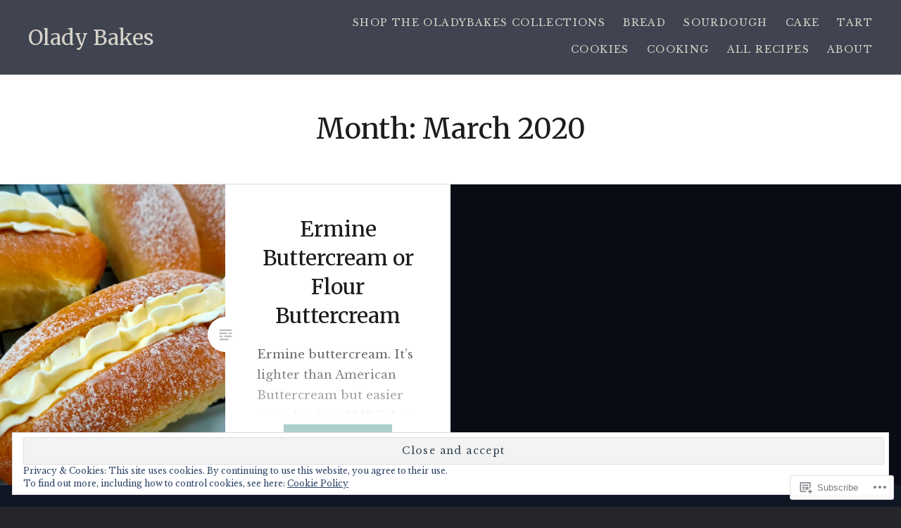

--- FILE ---
content_type: text/html; charset=UTF-8
request_url: https://oladybakes.com/2020/03/
body_size: 27263
content:
<!DOCTYPE html>
<html lang="en">
<head>
<meta charset="UTF-8">
<meta name="viewport" content="width=device-width, initial-scale=1">
<link rel="profile" href="http://gmpg.org/xfn/11">
<link rel="pingback" href="https://oladybakes.com/xmlrpc.php">

<title>March 2020 &#8211; Olady Bakes</title>
<script type="text/javascript">
  WebFontConfig = {"google":{"families":["Merriweather:r:latin,latin-ext","Libre+Baskerville:r,i,b,bi:latin,latin-ext"]},"api_url":"https:\/\/fonts-api.wp.com\/css"};
  (function() {
    var wf = document.createElement('script');
    wf.src = '/wp-content/plugins/custom-fonts/js/webfont.js';
    wf.type = 'text/javascript';
    wf.async = 'true';
    var s = document.getElementsByTagName('script')[0];
    s.parentNode.insertBefore(wf, s);
	})();
</script><style id="jetpack-custom-fonts-css">.wf-active body{font-family:"Libre Baskerville",serif}.wf-active blockquote{font-family:"Libre Baskerville",serif}.wf-active blockquote cite{font-family:"Libre Baskerville",serif}.wf-active code, .wf-active kbd, .wf-active pre, .wf-active tt, .wf-active var{font-family:"Libre Baskerville",serif}.wf-active pre{font-family:"Libre Baskerville",serif}.wf-active .menu-toggle{font-family:"Libre Baskerville",serif}.wf-active .is-singular .post-navigation .nav-links span.nav-subtitle{font-family:"Libre Baskerville",serif}.wf-active .comments-title .add-comment-link{font-family:"Libre Baskerville",serif}.wf-active .comment-navigation a{font-family:"Libre Baskerville",serif}.wf-active .widget-title{font-family:"Libre Baskerville",serif}.wf-active h1, .wf-active h2, .wf-active h3, .wf-active h4, .wf-active h5, .wf-active h6{font-family:"Merriweather",serif;font-weight:400;font-style:normal}.wf-active h1{font-weight:400;font-style:normal}.wf-active h2{font-style:normal;font-weight:400}.wf-active h3{font-style:normal;font-weight:400}.wf-active h4{font-style:normal;font-weight:400}.wf-active h5{font-family:"Merriweather",serif;font-style:normal;font-weight:400}.wf-active h6{font-family:"Merriweather",serif;font-style:normal;font-weight:400}.wf-active .site-title{font-style:normal;font-weight:400}.wf-active .site-banner h1{font-style:normal;font-weight:400}.wf-active .comment-body h1, .wf-active .entry-content h1{font-style:normal;font-weight:400}.wf-active .page-title h1{font-style:normal;font-weight:400}.wf-active .posts .entry-title{font-weight:400;font-style:normal}.wf-active .author-link, .wf-active .is-singular .post-navigation .nav-links span.nav-title{font-family:"Merriweather",serif;font-style:normal;font-weight:400}.wf-active .comments-title{font-style:normal;font-weight:400}.wf-active .widget h1, .wf-active .widget h2, .wf-active .widget h3, .wf-active .widget h4, .wf-active .widget h5, .wf-active .widget h6{font-family:"Merriweather",serif;font-style:normal;font-weight:400}.wf-active .is-singular.archive-eventbrite .entry-header h1{font-style:normal;font-weight:400}@media screen and (min-width: 1601px){.wf-active .site-banner h1{font-style:normal;font-weight:400}}@media screen and (max-width: 1400px){.wf-active .site-banner h1{font-style:normal;font-weight:400}}@media screen and (max-width: 1200px){.wf-active .site-banner h1{font-style:normal;font-weight:400}}@media screen and (max-width: 680px){.wf-active .site-banner h1{font-style:normal;font-weight:400}}@media screen and (max-width: 1200px){.wf-active .is-singular .entry-header h1, .wf-active .error404 .entry-header h1, .wf-active .page-header h1, .wf-active .page-template-eventbrite-index .page-header h1, .wf-active .single-event .entry-header h1{font-style:normal;font-weight:400}}@media screen and (max-width: 1200px){.wf-active .is-singular.archive-eventbrite .entry-header h1{font-style:normal;font-weight:400}}@media screen and (max-width: 960px){.wf-active .is-singular:not(.eventbrite-archive) .entry-header h1, .wf-active .error404 .entry-header h1, .wf-active .page-header h1{font-style:normal;font-weight:400}}@media screen and (max-width: 680px){.wf-active .is-singular:not(.eventbrite-archive) .entry-header h1, .wf-active .error404 .entry-header h1, .wf-active .page-header h1, .wf-active .page-template-eventbrite-index .page-header h1, .wf-active .single-event .entry-header h1{font-style:normal;font-weight:400}}@media screen and (max-width: 680px){.wf-active .is-singular.archive-eventbrite .entry-header h1{font-style:normal;font-weight:400}}</style>
<meta name='robots' content='max-image-preview:large' />

<!-- Async WordPress.com Remote Login -->
<script id="wpcom_remote_login_js">
var wpcom_remote_login_extra_auth = '';
function wpcom_remote_login_remove_dom_node_id( element_id ) {
	var dom_node = document.getElementById( element_id );
	if ( dom_node ) { dom_node.parentNode.removeChild( dom_node ); }
}
function wpcom_remote_login_remove_dom_node_classes( class_name ) {
	var dom_nodes = document.querySelectorAll( '.' + class_name );
	for ( var i = 0; i < dom_nodes.length; i++ ) {
		dom_nodes[ i ].parentNode.removeChild( dom_nodes[ i ] );
	}
}
function wpcom_remote_login_final_cleanup() {
	wpcom_remote_login_remove_dom_node_classes( "wpcom_remote_login_msg" );
	wpcom_remote_login_remove_dom_node_id( "wpcom_remote_login_key" );
	wpcom_remote_login_remove_dom_node_id( "wpcom_remote_login_validate" );
	wpcom_remote_login_remove_dom_node_id( "wpcom_remote_login_js" );
	wpcom_remote_login_remove_dom_node_id( "wpcom_request_access_iframe" );
	wpcom_remote_login_remove_dom_node_id( "wpcom_request_access_styles" );
}

// Watch for messages back from the remote login
window.addEventListener( "message", function( e ) {
	if ( e.origin === "https://r-login.wordpress.com" ) {
		var data = {};
		try {
			data = JSON.parse( e.data );
		} catch( e ) {
			wpcom_remote_login_final_cleanup();
			return;
		}

		if ( data.msg === 'LOGIN' ) {
			// Clean up the login check iframe
			wpcom_remote_login_remove_dom_node_id( "wpcom_remote_login_key" );

			var id_regex = new RegExp( /^[0-9]+$/ );
			var token_regex = new RegExp( /^.*|.*|.*$/ );
			if (
				token_regex.test( data.token )
				&& id_regex.test( data.wpcomid )
			) {
				// We have everything we need to ask for a login
				var script = document.createElement( "script" );
				script.setAttribute( "id", "wpcom_remote_login_validate" );
				script.src = '/remote-login.php?wpcom_remote_login=validate'
					+ '&wpcomid=' + data.wpcomid
					+ '&token=' + encodeURIComponent( data.token )
					+ '&host=' + window.location.protocol
					+ '//' + window.location.hostname
					+ '&postid=7523'
					+ '&is_singular=';
				document.body.appendChild( script );
			}

			return;
		}

		// Safari ITP, not logged in, so redirect
		if ( data.msg === 'LOGIN-REDIRECT' ) {
			window.location = 'https://wordpress.com/log-in?redirect_to=' + window.location.href;
			return;
		}

		// Safari ITP, storage access failed, remove the request
		if ( data.msg === 'LOGIN-REMOVE' ) {
			var css_zap = 'html { -webkit-transition: margin-top 1s; transition: margin-top 1s; } /* 9001 */ html { margin-top: 0 !important; } * html body { margin-top: 0 !important; } @media screen and ( max-width: 782px ) { html { margin-top: 0 !important; } * html body { margin-top: 0 !important; } }';
			var style_zap = document.createElement( 'style' );
			style_zap.type = 'text/css';
			style_zap.appendChild( document.createTextNode( css_zap ) );
			document.body.appendChild( style_zap );

			var e = document.getElementById( 'wpcom_request_access_iframe' );
			e.parentNode.removeChild( e );

			document.cookie = 'wordpress_com_login_access=denied; path=/; max-age=31536000';

			return;
		}

		// Safari ITP
		if ( data.msg === 'REQUEST_ACCESS' ) {
			console.log( 'request access: safari' );

			// Check ITP iframe enable/disable knob
			if ( wpcom_remote_login_extra_auth !== 'safari_itp_iframe' ) {
				return;
			}

			// If we are in a "private window" there is no ITP.
			var private_window = false;
			try {
				var opendb = window.openDatabase( null, null, null, null );
			} catch( e ) {
				private_window = true;
			}

			if ( private_window ) {
				console.log( 'private window' );
				return;
			}

			var iframe = document.createElement( 'iframe' );
			iframe.id = 'wpcom_request_access_iframe';
			iframe.setAttribute( 'scrolling', 'no' );
			iframe.setAttribute( 'sandbox', 'allow-storage-access-by-user-activation allow-scripts allow-same-origin allow-top-navigation-by-user-activation' );
			iframe.src = 'https://r-login.wordpress.com/remote-login.php?wpcom_remote_login=request_access&origin=' + encodeURIComponent( data.origin ) + '&wpcomid=' + encodeURIComponent( data.wpcomid );

			var css = 'html { -webkit-transition: margin-top 1s; transition: margin-top 1s; } /* 9001 */ html { margin-top: 46px !important; } * html body { margin-top: 46px !important; } @media screen and ( max-width: 660px ) { html { margin-top: 71px !important; } * html body { margin-top: 71px !important; } #wpcom_request_access_iframe { display: block; height: 71px !important; } } #wpcom_request_access_iframe { border: 0px; height: 46px; position: fixed; top: 0; left: 0; width: 100%; min-width: 100%; z-index: 99999; background: #23282d; } ';

			var style = document.createElement( 'style' );
			style.type = 'text/css';
			style.id = 'wpcom_request_access_styles';
			style.appendChild( document.createTextNode( css ) );
			document.body.appendChild( style );

			document.body.appendChild( iframe );
		}

		if ( data.msg === 'DONE' ) {
			wpcom_remote_login_final_cleanup();
		}
	}
}, false );

// Inject the remote login iframe after the page has had a chance to load
// more critical resources
window.addEventListener( "DOMContentLoaded", function( e ) {
	var iframe = document.createElement( "iframe" );
	iframe.style.display = "none";
	iframe.setAttribute( "scrolling", "no" );
	iframe.setAttribute( "id", "wpcom_remote_login_key" );
	iframe.src = "https://r-login.wordpress.com/remote-login.php"
		+ "?wpcom_remote_login=key"
		+ "&origin=aHR0cHM6Ly9vbGFkeWJha2VzLmNvbQ%3D%3D"
		+ "&wpcomid=116558792"
		+ "&time=" + Math.floor( Date.now() / 1000 );
	document.body.appendChild( iframe );
}, false );
</script>
<link rel='dns-prefetch' href='//s0.wp.com' />
<link rel='dns-prefetch' href='//fonts-api.wp.com' />
<link rel="alternate" type="application/rss+xml" title="Olady Bakes &raquo; Feed" href="https://oladybakes.com/feed/" />
<link rel="alternate" type="application/rss+xml" title="Olady Bakes &raquo; Comments Feed" href="https://oladybakes.com/comments/feed/" />
	<script type="text/javascript">
		/* <![CDATA[ */
		function addLoadEvent(func) {
			var oldonload = window.onload;
			if (typeof window.onload != 'function') {
				window.onload = func;
			} else {
				window.onload = function () {
					oldonload();
					func();
				}
			}
		}
		/* ]]> */
	</script>
	<link crossorigin='anonymous' rel='stylesheet' id='all-css-0-1' href='/_static/??/wp-content/mu-plugins/widgets/eu-cookie-law/templates/style.css,/wp-content/mu-plugins/likes/jetpack-likes.css?m=1743883414j&cssminify=yes' type='text/css' media='all' />
<style id='wp-emoji-styles-inline-css'>

	img.wp-smiley, img.emoji {
		display: inline !important;
		border: none !important;
		box-shadow: none !important;
		height: 1em !important;
		width: 1em !important;
		margin: 0 0.07em !important;
		vertical-align: -0.1em !important;
		background: none !important;
		padding: 0 !important;
	}
/*# sourceURL=wp-emoji-styles-inline-css */
</style>
<link crossorigin='anonymous' rel='stylesheet' id='all-css-2-1' href='/wp-content/plugins/gutenberg-core/v22.2.0/build/styles/block-library/style.css?m=1764855221i&cssminify=yes' type='text/css' media='all' />
<style id='wp-block-library-inline-css'>
.has-text-align-justify {
	text-align:justify;
}
.has-text-align-justify{text-align:justify;}

/*# sourceURL=wp-block-library-inline-css */
</style><style id='wp-block-paragraph-inline-css'>
.is-small-text{font-size:.875em}.is-regular-text{font-size:1em}.is-large-text{font-size:2.25em}.is-larger-text{font-size:3em}.has-drop-cap:not(:focus):first-letter{float:left;font-size:8.4em;font-style:normal;font-weight:100;line-height:.68;margin:.05em .1em 0 0;text-transform:uppercase}body.rtl .has-drop-cap:not(:focus):first-letter{float:none;margin-left:.1em}p.has-drop-cap.has-background{overflow:hidden}:root :where(p.has-background){padding:1.25em 2.375em}:where(p.has-text-color:not(.has-link-color)) a{color:inherit}p.has-text-align-left[style*="writing-mode:vertical-lr"],p.has-text-align-right[style*="writing-mode:vertical-rl"]{rotate:180deg}
/*# sourceURL=/wp-content/plugins/gutenberg-core/v22.2.0/build/styles/block-library/paragraph/style.css */
</style>
<style id='wp-block-image-inline-css'>
.wp-block-image>a,.wp-block-image>figure>a{display:inline-block}.wp-block-image img{box-sizing:border-box;height:auto;max-width:100%;vertical-align:bottom}@media not (prefers-reduced-motion){.wp-block-image img.hide{visibility:hidden}.wp-block-image img.show{animation:show-content-image .4s}}.wp-block-image[style*=border-radius] img,.wp-block-image[style*=border-radius]>a{border-radius:inherit}.wp-block-image.has-custom-border img{box-sizing:border-box}.wp-block-image.aligncenter{text-align:center}.wp-block-image.alignfull>a,.wp-block-image.alignwide>a{width:100%}.wp-block-image.alignfull img,.wp-block-image.alignwide img{height:auto;width:100%}.wp-block-image .aligncenter,.wp-block-image .alignleft,.wp-block-image .alignright,.wp-block-image.aligncenter,.wp-block-image.alignleft,.wp-block-image.alignright{display:table}.wp-block-image .aligncenter>figcaption,.wp-block-image .alignleft>figcaption,.wp-block-image .alignright>figcaption,.wp-block-image.aligncenter>figcaption,.wp-block-image.alignleft>figcaption,.wp-block-image.alignright>figcaption{caption-side:bottom;display:table-caption}.wp-block-image .alignleft{float:left;margin:.5em 1em .5em 0}.wp-block-image .alignright{float:right;margin:.5em 0 .5em 1em}.wp-block-image .aligncenter{margin-left:auto;margin-right:auto}.wp-block-image :where(figcaption){margin-bottom:1em;margin-top:.5em}.wp-block-image.is-style-circle-mask img{border-radius:9999px}@supports ((-webkit-mask-image:none) or (mask-image:none)) or (-webkit-mask-image:none){.wp-block-image.is-style-circle-mask img{border-radius:0;-webkit-mask-image:url('data:image/svg+xml;utf8,<svg viewBox="0 0 100 100" xmlns="http://www.w3.org/2000/svg"><circle cx="50" cy="50" r="50"/></svg>');mask-image:url('data:image/svg+xml;utf8,<svg viewBox="0 0 100 100" xmlns="http://www.w3.org/2000/svg"><circle cx="50" cy="50" r="50"/></svg>');mask-mode:alpha;-webkit-mask-position:center;mask-position:center;-webkit-mask-repeat:no-repeat;mask-repeat:no-repeat;-webkit-mask-size:contain;mask-size:contain}}:root :where(.wp-block-image.is-style-rounded img,.wp-block-image .is-style-rounded img){border-radius:9999px}.wp-block-image figure{margin:0}.wp-lightbox-container{display:flex;flex-direction:column;position:relative}.wp-lightbox-container img{cursor:zoom-in}.wp-lightbox-container img:hover+button{opacity:1}.wp-lightbox-container button{align-items:center;backdrop-filter:blur(16px) saturate(180%);background-color:#5a5a5a40;border:none;border-radius:4px;cursor:zoom-in;display:flex;height:20px;justify-content:center;opacity:0;padding:0;position:absolute;right:16px;text-align:center;top:16px;width:20px;z-index:100}@media not (prefers-reduced-motion){.wp-lightbox-container button{transition:opacity .2s ease}}.wp-lightbox-container button:focus-visible{outline:3px auto #5a5a5a40;outline:3px auto -webkit-focus-ring-color;outline-offset:3px}.wp-lightbox-container button:hover{cursor:pointer;opacity:1}.wp-lightbox-container button:focus{opacity:1}.wp-lightbox-container button:focus,.wp-lightbox-container button:hover,.wp-lightbox-container button:not(:hover):not(:active):not(.has-background){background-color:#5a5a5a40;border:none}.wp-lightbox-overlay{box-sizing:border-box;cursor:zoom-out;height:100vh;left:0;overflow:hidden;position:fixed;top:0;visibility:hidden;width:100%;z-index:100000}.wp-lightbox-overlay .close-button{align-items:center;cursor:pointer;display:flex;justify-content:center;min-height:40px;min-width:40px;padding:0;position:absolute;right:calc(env(safe-area-inset-right) + 16px);top:calc(env(safe-area-inset-top) + 16px);z-index:5000000}.wp-lightbox-overlay .close-button:focus,.wp-lightbox-overlay .close-button:hover,.wp-lightbox-overlay .close-button:not(:hover):not(:active):not(.has-background){background:none;border:none}.wp-lightbox-overlay .lightbox-image-container{height:var(--wp--lightbox-container-height);left:50%;overflow:hidden;position:absolute;top:50%;transform:translate(-50%,-50%);transform-origin:top left;width:var(--wp--lightbox-container-width);z-index:9999999999}.wp-lightbox-overlay .wp-block-image{align-items:center;box-sizing:border-box;display:flex;height:100%;justify-content:center;margin:0;position:relative;transform-origin:0 0;width:100%;z-index:3000000}.wp-lightbox-overlay .wp-block-image img{height:var(--wp--lightbox-image-height);min-height:var(--wp--lightbox-image-height);min-width:var(--wp--lightbox-image-width);width:var(--wp--lightbox-image-width)}.wp-lightbox-overlay .wp-block-image figcaption{display:none}.wp-lightbox-overlay button{background:none;border:none}.wp-lightbox-overlay .scrim{background-color:#fff;height:100%;opacity:.9;position:absolute;width:100%;z-index:2000000}.wp-lightbox-overlay.active{visibility:visible}@media not (prefers-reduced-motion){.wp-lightbox-overlay.active{animation:turn-on-visibility .25s both}.wp-lightbox-overlay.active img{animation:turn-on-visibility .35s both}.wp-lightbox-overlay.show-closing-animation:not(.active){animation:turn-off-visibility .35s both}.wp-lightbox-overlay.show-closing-animation:not(.active) img{animation:turn-off-visibility .25s both}.wp-lightbox-overlay.zoom.active{animation:none;opacity:1;visibility:visible}.wp-lightbox-overlay.zoom.active .lightbox-image-container{animation:lightbox-zoom-in .4s}.wp-lightbox-overlay.zoom.active .lightbox-image-container img{animation:none}.wp-lightbox-overlay.zoom.active .scrim{animation:turn-on-visibility .4s forwards}.wp-lightbox-overlay.zoom.show-closing-animation:not(.active){animation:none}.wp-lightbox-overlay.zoom.show-closing-animation:not(.active) .lightbox-image-container{animation:lightbox-zoom-out .4s}.wp-lightbox-overlay.zoom.show-closing-animation:not(.active) .lightbox-image-container img{animation:none}.wp-lightbox-overlay.zoom.show-closing-animation:not(.active) .scrim{animation:turn-off-visibility .4s forwards}}@keyframes show-content-image{0%{visibility:hidden}99%{visibility:hidden}to{visibility:visible}}@keyframes turn-on-visibility{0%{opacity:0}to{opacity:1}}@keyframes turn-off-visibility{0%{opacity:1;visibility:visible}99%{opacity:0;visibility:visible}to{opacity:0;visibility:hidden}}@keyframes lightbox-zoom-in{0%{transform:translate(calc((-100vw + var(--wp--lightbox-scrollbar-width))/2 + var(--wp--lightbox-initial-left-position)),calc(-50vh + var(--wp--lightbox-initial-top-position))) scale(var(--wp--lightbox-scale))}to{transform:translate(-50%,-50%) scale(1)}}@keyframes lightbox-zoom-out{0%{transform:translate(-50%,-50%) scale(1);visibility:visible}99%{visibility:visible}to{transform:translate(calc((-100vw + var(--wp--lightbox-scrollbar-width))/2 + var(--wp--lightbox-initial-left-position)),calc(-50vh + var(--wp--lightbox-initial-top-position))) scale(var(--wp--lightbox-scale));visibility:hidden}}
/*# sourceURL=/wp-content/plugins/gutenberg-core/v22.2.0/build/styles/block-library/image/style.css */
</style>
<style id='wp-block-image-theme-inline-css'>
:root :where(.wp-block-image figcaption){color:#555;font-size:13px;text-align:center}.is-dark-theme :root :where(.wp-block-image figcaption){color:#ffffffa6}.wp-block-image{margin:0 0 1em}
/*# sourceURL=/wp-content/plugins/gutenberg-core/v22.2.0/build/styles/block-library/image/theme.css */
</style>
<style id='wp-block-list-inline-css'>
ol,ul{box-sizing:border-box}:root :where(.wp-block-list.has-background){padding:1.25em 2.375em}
/*# sourceURL=/wp-content/plugins/gutenberg-core/v22.2.0/build/styles/block-library/list/style.css */
</style>
<style id='global-styles-inline-css'>
:root{--wp--preset--aspect-ratio--square: 1;--wp--preset--aspect-ratio--4-3: 4/3;--wp--preset--aspect-ratio--3-4: 3/4;--wp--preset--aspect-ratio--3-2: 3/2;--wp--preset--aspect-ratio--2-3: 2/3;--wp--preset--aspect-ratio--16-9: 16/9;--wp--preset--aspect-ratio--9-16: 9/16;--wp--preset--color--black: #000000;--wp--preset--color--cyan-bluish-gray: #abb8c3;--wp--preset--color--white: #fff;--wp--preset--color--pale-pink: #f78da7;--wp--preset--color--vivid-red: #cf2e2e;--wp--preset--color--luminous-vivid-orange: #ff6900;--wp--preset--color--luminous-vivid-amber: #fcb900;--wp--preset--color--light-green-cyan: #7bdcb5;--wp--preset--color--vivid-green-cyan: #00d084;--wp--preset--color--pale-cyan-blue: #8ed1fc;--wp--preset--color--vivid-cyan-blue: #0693e3;--wp--preset--color--vivid-purple: #9b51e0;--wp--preset--color--bright-blue: #678db8;--wp--preset--color--yellow: #e7ae01;--wp--preset--color--light-gray-blue: #abb7c3;--wp--preset--color--medium-gray: #6a6c6e;--wp--preset--color--dark-gray: #1a1c1e;--wp--preset--color--dark-gray-blue: #292c2f;--wp--preset--gradient--vivid-cyan-blue-to-vivid-purple: linear-gradient(135deg,rgb(6,147,227) 0%,rgb(155,81,224) 100%);--wp--preset--gradient--light-green-cyan-to-vivid-green-cyan: linear-gradient(135deg,rgb(122,220,180) 0%,rgb(0,208,130) 100%);--wp--preset--gradient--luminous-vivid-amber-to-luminous-vivid-orange: linear-gradient(135deg,rgb(252,185,0) 0%,rgb(255,105,0) 100%);--wp--preset--gradient--luminous-vivid-orange-to-vivid-red: linear-gradient(135deg,rgb(255,105,0) 0%,rgb(207,46,46) 100%);--wp--preset--gradient--very-light-gray-to-cyan-bluish-gray: linear-gradient(135deg,rgb(238,238,238) 0%,rgb(169,184,195) 100%);--wp--preset--gradient--cool-to-warm-spectrum: linear-gradient(135deg,rgb(74,234,220) 0%,rgb(151,120,209) 20%,rgb(207,42,186) 40%,rgb(238,44,130) 60%,rgb(251,105,98) 80%,rgb(254,248,76) 100%);--wp--preset--gradient--blush-light-purple: linear-gradient(135deg,rgb(255,206,236) 0%,rgb(152,150,240) 100%);--wp--preset--gradient--blush-bordeaux: linear-gradient(135deg,rgb(254,205,165) 0%,rgb(254,45,45) 50%,rgb(107,0,62) 100%);--wp--preset--gradient--luminous-dusk: linear-gradient(135deg,rgb(255,203,112) 0%,rgb(199,81,192) 50%,rgb(65,88,208) 100%);--wp--preset--gradient--pale-ocean: linear-gradient(135deg,rgb(255,245,203) 0%,rgb(182,227,212) 50%,rgb(51,167,181) 100%);--wp--preset--gradient--electric-grass: linear-gradient(135deg,rgb(202,248,128) 0%,rgb(113,206,126) 100%);--wp--preset--gradient--midnight: linear-gradient(135deg,rgb(2,3,129) 0%,rgb(40,116,252) 100%);--wp--preset--font-size--small: 13px;--wp--preset--font-size--medium: 20px;--wp--preset--font-size--large: 36px;--wp--preset--font-size--x-large: 42px;--wp--preset--font-family--albert-sans: 'Albert Sans', sans-serif;--wp--preset--font-family--alegreya: Alegreya, serif;--wp--preset--font-family--arvo: Arvo, serif;--wp--preset--font-family--bodoni-moda: 'Bodoni Moda', serif;--wp--preset--font-family--bricolage-grotesque: 'Bricolage Grotesque', sans-serif;--wp--preset--font-family--cabin: Cabin, sans-serif;--wp--preset--font-family--chivo: Chivo, sans-serif;--wp--preset--font-family--commissioner: Commissioner, sans-serif;--wp--preset--font-family--cormorant: Cormorant, serif;--wp--preset--font-family--courier-prime: 'Courier Prime', monospace;--wp--preset--font-family--crimson-pro: 'Crimson Pro', serif;--wp--preset--font-family--dm-mono: 'DM Mono', monospace;--wp--preset--font-family--dm-sans: 'DM Sans', sans-serif;--wp--preset--font-family--dm-serif-display: 'DM Serif Display', serif;--wp--preset--font-family--domine: Domine, serif;--wp--preset--font-family--eb-garamond: 'EB Garamond', serif;--wp--preset--font-family--epilogue: Epilogue, sans-serif;--wp--preset--font-family--fahkwang: Fahkwang, sans-serif;--wp--preset--font-family--figtree: Figtree, sans-serif;--wp--preset--font-family--fira-sans: 'Fira Sans', sans-serif;--wp--preset--font-family--fjalla-one: 'Fjalla One', sans-serif;--wp--preset--font-family--fraunces: Fraunces, serif;--wp--preset--font-family--gabarito: Gabarito, system-ui;--wp--preset--font-family--ibm-plex-mono: 'IBM Plex Mono', monospace;--wp--preset--font-family--ibm-plex-sans: 'IBM Plex Sans', sans-serif;--wp--preset--font-family--ibarra-real-nova: 'Ibarra Real Nova', serif;--wp--preset--font-family--instrument-serif: 'Instrument Serif', serif;--wp--preset--font-family--inter: Inter, sans-serif;--wp--preset--font-family--josefin-sans: 'Josefin Sans', sans-serif;--wp--preset--font-family--jost: Jost, sans-serif;--wp--preset--font-family--libre-baskerville: 'Libre Baskerville', serif;--wp--preset--font-family--libre-franklin: 'Libre Franklin', sans-serif;--wp--preset--font-family--literata: Literata, serif;--wp--preset--font-family--lora: Lora, serif;--wp--preset--font-family--merriweather: Merriweather, serif;--wp--preset--font-family--montserrat: Montserrat, sans-serif;--wp--preset--font-family--newsreader: Newsreader, serif;--wp--preset--font-family--noto-sans-mono: 'Noto Sans Mono', sans-serif;--wp--preset--font-family--nunito: Nunito, sans-serif;--wp--preset--font-family--open-sans: 'Open Sans', sans-serif;--wp--preset--font-family--overpass: Overpass, sans-serif;--wp--preset--font-family--pt-serif: 'PT Serif', serif;--wp--preset--font-family--petrona: Petrona, serif;--wp--preset--font-family--piazzolla: Piazzolla, serif;--wp--preset--font-family--playfair-display: 'Playfair Display', serif;--wp--preset--font-family--plus-jakarta-sans: 'Plus Jakarta Sans', sans-serif;--wp--preset--font-family--poppins: Poppins, sans-serif;--wp--preset--font-family--raleway: Raleway, sans-serif;--wp--preset--font-family--roboto: Roboto, sans-serif;--wp--preset--font-family--roboto-slab: 'Roboto Slab', serif;--wp--preset--font-family--rubik: Rubik, sans-serif;--wp--preset--font-family--rufina: Rufina, serif;--wp--preset--font-family--sora: Sora, sans-serif;--wp--preset--font-family--source-sans-3: 'Source Sans 3', sans-serif;--wp--preset--font-family--source-serif-4: 'Source Serif 4', serif;--wp--preset--font-family--space-mono: 'Space Mono', monospace;--wp--preset--font-family--syne: Syne, sans-serif;--wp--preset--font-family--texturina: Texturina, serif;--wp--preset--font-family--urbanist: Urbanist, sans-serif;--wp--preset--font-family--work-sans: 'Work Sans', sans-serif;--wp--preset--spacing--20: 0.44rem;--wp--preset--spacing--30: 0.67rem;--wp--preset--spacing--40: 1rem;--wp--preset--spacing--50: 1.5rem;--wp--preset--spacing--60: 2.25rem;--wp--preset--spacing--70: 3.38rem;--wp--preset--spacing--80: 5.06rem;--wp--preset--shadow--natural: 6px 6px 9px rgba(0, 0, 0, 0.2);--wp--preset--shadow--deep: 12px 12px 50px rgba(0, 0, 0, 0.4);--wp--preset--shadow--sharp: 6px 6px 0px rgba(0, 0, 0, 0.2);--wp--preset--shadow--outlined: 6px 6px 0px -3px rgb(255, 255, 255), 6px 6px rgb(0, 0, 0);--wp--preset--shadow--crisp: 6px 6px 0px rgb(0, 0, 0);}:where(.is-layout-flex){gap: 0.5em;}:where(.is-layout-grid){gap: 0.5em;}body .is-layout-flex{display: flex;}.is-layout-flex{flex-wrap: wrap;align-items: center;}.is-layout-flex > :is(*, div){margin: 0;}body .is-layout-grid{display: grid;}.is-layout-grid > :is(*, div){margin: 0;}:where(.wp-block-columns.is-layout-flex){gap: 2em;}:where(.wp-block-columns.is-layout-grid){gap: 2em;}:where(.wp-block-post-template.is-layout-flex){gap: 1.25em;}:where(.wp-block-post-template.is-layout-grid){gap: 1.25em;}.has-black-color{color: var(--wp--preset--color--black) !important;}.has-cyan-bluish-gray-color{color: var(--wp--preset--color--cyan-bluish-gray) !important;}.has-white-color{color: var(--wp--preset--color--white) !important;}.has-pale-pink-color{color: var(--wp--preset--color--pale-pink) !important;}.has-vivid-red-color{color: var(--wp--preset--color--vivid-red) !important;}.has-luminous-vivid-orange-color{color: var(--wp--preset--color--luminous-vivid-orange) !important;}.has-luminous-vivid-amber-color{color: var(--wp--preset--color--luminous-vivid-amber) !important;}.has-light-green-cyan-color{color: var(--wp--preset--color--light-green-cyan) !important;}.has-vivid-green-cyan-color{color: var(--wp--preset--color--vivid-green-cyan) !important;}.has-pale-cyan-blue-color{color: var(--wp--preset--color--pale-cyan-blue) !important;}.has-vivid-cyan-blue-color{color: var(--wp--preset--color--vivid-cyan-blue) !important;}.has-vivid-purple-color{color: var(--wp--preset--color--vivid-purple) !important;}.has-black-background-color{background-color: var(--wp--preset--color--black) !important;}.has-cyan-bluish-gray-background-color{background-color: var(--wp--preset--color--cyan-bluish-gray) !important;}.has-white-background-color{background-color: var(--wp--preset--color--white) !important;}.has-pale-pink-background-color{background-color: var(--wp--preset--color--pale-pink) !important;}.has-vivid-red-background-color{background-color: var(--wp--preset--color--vivid-red) !important;}.has-luminous-vivid-orange-background-color{background-color: var(--wp--preset--color--luminous-vivid-orange) !important;}.has-luminous-vivid-amber-background-color{background-color: var(--wp--preset--color--luminous-vivid-amber) !important;}.has-light-green-cyan-background-color{background-color: var(--wp--preset--color--light-green-cyan) !important;}.has-vivid-green-cyan-background-color{background-color: var(--wp--preset--color--vivid-green-cyan) !important;}.has-pale-cyan-blue-background-color{background-color: var(--wp--preset--color--pale-cyan-blue) !important;}.has-vivid-cyan-blue-background-color{background-color: var(--wp--preset--color--vivid-cyan-blue) !important;}.has-vivid-purple-background-color{background-color: var(--wp--preset--color--vivid-purple) !important;}.has-black-border-color{border-color: var(--wp--preset--color--black) !important;}.has-cyan-bluish-gray-border-color{border-color: var(--wp--preset--color--cyan-bluish-gray) !important;}.has-white-border-color{border-color: var(--wp--preset--color--white) !important;}.has-pale-pink-border-color{border-color: var(--wp--preset--color--pale-pink) !important;}.has-vivid-red-border-color{border-color: var(--wp--preset--color--vivid-red) !important;}.has-luminous-vivid-orange-border-color{border-color: var(--wp--preset--color--luminous-vivid-orange) !important;}.has-luminous-vivid-amber-border-color{border-color: var(--wp--preset--color--luminous-vivid-amber) !important;}.has-light-green-cyan-border-color{border-color: var(--wp--preset--color--light-green-cyan) !important;}.has-vivid-green-cyan-border-color{border-color: var(--wp--preset--color--vivid-green-cyan) !important;}.has-pale-cyan-blue-border-color{border-color: var(--wp--preset--color--pale-cyan-blue) !important;}.has-vivid-cyan-blue-border-color{border-color: var(--wp--preset--color--vivid-cyan-blue) !important;}.has-vivid-purple-border-color{border-color: var(--wp--preset--color--vivid-purple) !important;}.has-vivid-cyan-blue-to-vivid-purple-gradient-background{background: var(--wp--preset--gradient--vivid-cyan-blue-to-vivid-purple) !important;}.has-light-green-cyan-to-vivid-green-cyan-gradient-background{background: var(--wp--preset--gradient--light-green-cyan-to-vivid-green-cyan) !important;}.has-luminous-vivid-amber-to-luminous-vivid-orange-gradient-background{background: var(--wp--preset--gradient--luminous-vivid-amber-to-luminous-vivid-orange) !important;}.has-luminous-vivid-orange-to-vivid-red-gradient-background{background: var(--wp--preset--gradient--luminous-vivid-orange-to-vivid-red) !important;}.has-very-light-gray-to-cyan-bluish-gray-gradient-background{background: var(--wp--preset--gradient--very-light-gray-to-cyan-bluish-gray) !important;}.has-cool-to-warm-spectrum-gradient-background{background: var(--wp--preset--gradient--cool-to-warm-spectrum) !important;}.has-blush-light-purple-gradient-background{background: var(--wp--preset--gradient--blush-light-purple) !important;}.has-blush-bordeaux-gradient-background{background: var(--wp--preset--gradient--blush-bordeaux) !important;}.has-luminous-dusk-gradient-background{background: var(--wp--preset--gradient--luminous-dusk) !important;}.has-pale-ocean-gradient-background{background: var(--wp--preset--gradient--pale-ocean) !important;}.has-electric-grass-gradient-background{background: var(--wp--preset--gradient--electric-grass) !important;}.has-midnight-gradient-background{background: var(--wp--preset--gradient--midnight) !important;}.has-small-font-size{font-size: var(--wp--preset--font-size--small) !important;}.has-medium-font-size{font-size: var(--wp--preset--font-size--medium) !important;}.has-large-font-size{font-size: var(--wp--preset--font-size--large) !important;}.has-x-large-font-size{font-size: var(--wp--preset--font-size--x-large) !important;}.has-albert-sans-font-family{font-family: var(--wp--preset--font-family--albert-sans) !important;}.has-alegreya-font-family{font-family: var(--wp--preset--font-family--alegreya) !important;}.has-arvo-font-family{font-family: var(--wp--preset--font-family--arvo) !important;}.has-bodoni-moda-font-family{font-family: var(--wp--preset--font-family--bodoni-moda) !important;}.has-bricolage-grotesque-font-family{font-family: var(--wp--preset--font-family--bricolage-grotesque) !important;}.has-cabin-font-family{font-family: var(--wp--preset--font-family--cabin) !important;}.has-chivo-font-family{font-family: var(--wp--preset--font-family--chivo) !important;}.has-commissioner-font-family{font-family: var(--wp--preset--font-family--commissioner) !important;}.has-cormorant-font-family{font-family: var(--wp--preset--font-family--cormorant) !important;}.has-courier-prime-font-family{font-family: var(--wp--preset--font-family--courier-prime) !important;}.has-crimson-pro-font-family{font-family: var(--wp--preset--font-family--crimson-pro) !important;}.has-dm-mono-font-family{font-family: var(--wp--preset--font-family--dm-mono) !important;}.has-dm-sans-font-family{font-family: var(--wp--preset--font-family--dm-sans) !important;}.has-dm-serif-display-font-family{font-family: var(--wp--preset--font-family--dm-serif-display) !important;}.has-domine-font-family{font-family: var(--wp--preset--font-family--domine) !important;}.has-eb-garamond-font-family{font-family: var(--wp--preset--font-family--eb-garamond) !important;}.has-epilogue-font-family{font-family: var(--wp--preset--font-family--epilogue) !important;}.has-fahkwang-font-family{font-family: var(--wp--preset--font-family--fahkwang) !important;}.has-figtree-font-family{font-family: var(--wp--preset--font-family--figtree) !important;}.has-fira-sans-font-family{font-family: var(--wp--preset--font-family--fira-sans) !important;}.has-fjalla-one-font-family{font-family: var(--wp--preset--font-family--fjalla-one) !important;}.has-fraunces-font-family{font-family: var(--wp--preset--font-family--fraunces) !important;}.has-gabarito-font-family{font-family: var(--wp--preset--font-family--gabarito) !important;}.has-ibm-plex-mono-font-family{font-family: var(--wp--preset--font-family--ibm-plex-mono) !important;}.has-ibm-plex-sans-font-family{font-family: var(--wp--preset--font-family--ibm-plex-sans) !important;}.has-ibarra-real-nova-font-family{font-family: var(--wp--preset--font-family--ibarra-real-nova) !important;}.has-instrument-serif-font-family{font-family: var(--wp--preset--font-family--instrument-serif) !important;}.has-inter-font-family{font-family: var(--wp--preset--font-family--inter) !important;}.has-josefin-sans-font-family{font-family: var(--wp--preset--font-family--josefin-sans) !important;}.has-jost-font-family{font-family: var(--wp--preset--font-family--jost) !important;}.has-libre-baskerville-font-family{font-family: var(--wp--preset--font-family--libre-baskerville) !important;}.has-libre-franklin-font-family{font-family: var(--wp--preset--font-family--libre-franklin) !important;}.has-literata-font-family{font-family: var(--wp--preset--font-family--literata) !important;}.has-lora-font-family{font-family: var(--wp--preset--font-family--lora) !important;}.has-merriweather-font-family{font-family: var(--wp--preset--font-family--merriweather) !important;}.has-montserrat-font-family{font-family: var(--wp--preset--font-family--montserrat) !important;}.has-newsreader-font-family{font-family: var(--wp--preset--font-family--newsreader) !important;}.has-noto-sans-mono-font-family{font-family: var(--wp--preset--font-family--noto-sans-mono) !important;}.has-nunito-font-family{font-family: var(--wp--preset--font-family--nunito) !important;}.has-open-sans-font-family{font-family: var(--wp--preset--font-family--open-sans) !important;}.has-overpass-font-family{font-family: var(--wp--preset--font-family--overpass) !important;}.has-pt-serif-font-family{font-family: var(--wp--preset--font-family--pt-serif) !important;}.has-petrona-font-family{font-family: var(--wp--preset--font-family--petrona) !important;}.has-piazzolla-font-family{font-family: var(--wp--preset--font-family--piazzolla) !important;}.has-playfair-display-font-family{font-family: var(--wp--preset--font-family--playfair-display) !important;}.has-plus-jakarta-sans-font-family{font-family: var(--wp--preset--font-family--plus-jakarta-sans) !important;}.has-poppins-font-family{font-family: var(--wp--preset--font-family--poppins) !important;}.has-raleway-font-family{font-family: var(--wp--preset--font-family--raleway) !important;}.has-roboto-font-family{font-family: var(--wp--preset--font-family--roboto) !important;}.has-roboto-slab-font-family{font-family: var(--wp--preset--font-family--roboto-slab) !important;}.has-rubik-font-family{font-family: var(--wp--preset--font-family--rubik) !important;}.has-rufina-font-family{font-family: var(--wp--preset--font-family--rufina) !important;}.has-sora-font-family{font-family: var(--wp--preset--font-family--sora) !important;}.has-source-sans-3-font-family{font-family: var(--wp--preset--font-family--source-sans-3) !important;}.has-source-serif-4-font-family{font-family: var(--wp--preset--font-family--source-serif-4) !important;}.has-space-mono-font-family{font-family: var(--wp--preset--font-family--space-mono) !important;}.has-syne-font-family{font-family: var(--wp--preset--font-family--syne) !important;}.has-texturina-font-family{font-family: var(--wp--preset--font-family--texturina) !important;}.has-urbanist-font-family{font-family: var(--wp--preset--font-family--urbanist) !important;}.has-work-sans-font-family{font-family: var(--wp--preset--font-family--work-sans) !important;}
/*# sourceURL=global-styles-inline-css */
</style>

<style id='classic-theme-styles-inline-css'>
/*! This file is auto-generated */
.wp-block-button__link{color:#fff;background-color:#32373c;border-radius:9999px;box-shadow:none;text-decoration:none;padding:calc(.667em + 2px) calc(1.333em + 2px);font-size:1.125em}.wp-block-file__button{background:#32373c;color:#fff;text-decoration:none}
/*# sourceURL=/wp-includes/css/classic-themes.min.css */
</style>
<link crossorigin='anonymous' rel='stylesheet' id='all-css-4-1' href='/_static/??-eJx9jEEOAiEQBD/kQECjeDC+ZWEnijIwYWA3/l72op689KFTVXplCCU3zE1z6reYRYfiUwlP0VYZpwxIJE4IFRd10HOU9iFA2iuhCiI7/ROiDt9WxfETT20jCOc4YUIa2D9t5eGA91xRBMZS7ATtPkTZvCtdzNEZt7f2fHq8Afl7R7w=&cssminify=yes' type='text/css' media='all' />
<link rel='stylesheet' id='dyad-2-fonts-css' href='https://fonts-api.wp.com/css?family=Lato%3A400%2C400italic%2C700%2C700italic%7CNoto+Serif%3A400%2C400italic%2C700%2C700italic&#038;subset=latin%2Clatin-ext' media='all' />
<link crossorigin='anonymous' rel='stylesheet' id='all-css-6-1' href='/_static/??-eJyNjsEOgjAQRH/IOhFBwsH4KQaWDRbabeO2Ify9QDx48MBtJpn3MpijoSCJJcFnE10erChGTrGl6duhWfC0QhhY+G1XQP/HM6me8ONML/asiLlDv7S9KaBpcXxgty7QuUDTEen2bRebOVLwG/Hw90tdXYu6uZXV+AHD0VTd&cssminify=yes' type='text/css' media='all' />
<style id='dyad-2-style-inline-css'>
.cat-links, .tags-links, .byline, .date-published-word { clip: rect(1px, 1px, 1px, 1px); height: 1px; position: absolute; overflow: hidden; width: 1px; }
/*# sourceURL=dyad-2-style-inline-css */
</style>
<style id='jetpack_facebook_likebox-inline-css'>
.widget_facebook_likebox {
	overflow: hidden;
}

/*# sourceURL=/wp-content/mu-plugins/jetpack-plugin/sun/modules/widgets/facebook-likebox/style.css */
</style>
<link crossorigin='anonymous' rel='stylesheet' id='all-css-8-1' href='/_static/??-eJzTLy/QTc7PK0nNK9HPLdUtyClNz8wr1i9KTcrJTwcy0/WTi5G5ekCujj52Temp+bo5+cmJJZn5eSgc3bScxMwikFb7XFtDE1NLExMLc0OTLACohS2q&cssminify=yes' type='text/css' media='all' />
<link crossorigin='anonymous' rel='stylesheet' id='print-css-9-1' href='/wp-content/mu-plugins/global-print/global-print.css?m=1465851035i&cssminify=yes' type='text/css' media='print' />
<style id='jetpack-global-styles-frontend-style-inline-css'>
:root { --font-headings: unset; --font-base: unset; --font-headings-default: -apple-system,BlinkMacSystemFont,"Segoe UI",Roboto,Oxygen-Sans,Ubuntu,Cantarell,"Helvetica Neue",sans-serif; --font-base-default: -apple-system,BlinkMacSystemFont,"Segoe UI",Roboto,Oxygen-Sans,Ubuntu,Cantarell,"Helvetica Neue",sans-serif;}
/*# sourceURL=jetpack-global-styles-frontend-style-inline-css */
</style>
<link crossorigin='anonymous' rel='stylesheet' id='all-css-12-1' href='/_static/??-eJyNjcsKAjEMRX/IGtQZBxfip0hMS9sxTYppGfx7H7gRN+7ugcs5sFRHKi1Ig9Jd5R6zGMyhVaTrh8G6QFHfORhYwlvw6P39PbPENZmt4G/ROQuBKWVkxxrVvuBH1lIoz2waILJekF+HUzlupnG3nQ77YZwfuRJIaQ==&cssminify=yes' type='text/css' media='all' />
<script type="text/javascript" id="wpcom-actionbar-placeholder-js-extra">
/* <![CDATA[ */
var actionbardata = {"siteID":"116558792","postID":"0","siteURL":"https://oladybakes.com","xhrURL":"https://oladybakes.com/wp-admin/admin-ajax.php","nonce":"a1fa0fa1af","isLoggedIn":"","statusMessage":"","subsEmailDefault":"instantly","proxyScriptUrl":"https://s0.wp.com/wp-content/js/wpcom-proxy-request.js?m=1513050504i&amp;ver=20211021","i18n":{"followedText":"New posts from this site will now appear in your \u003Ca href=\"https://wordpress.com/reader\"\u003EReader\u003C/a\u003E","foldBar":"Collapse this bar","unfoldBar":"Expand this bar","shortLinkCopied":"Shortlink copied to clipboard."}};
//# sourceURL=wpcom-actionbar-placeholder-js-extra
/* ]]> */
</script>
<script type="text/javascript" id="jetpack-mu-wpcom-settings-js-before">
/* <![CDATA[ */
var JETPACK_MU_WPCOM_SETTINGS = {"assetsUrl":"https://s0.wp.com/wp-content/mu-plugins/jetpack-mu-wpcom-plugin/sun/jetpack_vendor/automattic/jetpack-mu-wpcom/src/build/"};
//# sourceURL=jetpack-mu-wpcom-settings-js-before
/* ]]> */
</script>
<script crossorigin='anonymous' type='text/javascript'  src='/_static/??-eJyFjcsOwiAQRX/I6dSa+lgYvwWBEAgMOAPW/n3bqIk7V2dxT87FqYDOVC1VDIIcKxTOr7kLssN186RjM1a2MTya5fmDLnn6K0HyjlW1v/L37R6zgxKb8yQ4ZTbKCOioRN4hnQo+hw1AmcCZwmvilq7709CPh/54voQFmNpFWg=='></script>
<script type="text/javascript" id="rlt-proxy-js-after">
/* <![CDATA[ */
	rltInitialize( {"token":null,"iframeOrigins":["https:\/\/widgets.wp.com"]} );
//# sourceURL=rlt-proxy-js-after
/* ]]> */
</script>
<link rel="EditURI" type="application/rsd+xml" title="RSD" href="https://oladybakes.wordpress.com/xmlrpc.php?rsd" />
<meta name="generator" content="WordPress.com" />

<!-- Jetpack Open Graph Tags -->
<meta property="og:type" content="website" />
<meta property="og:title" content="March 2020 &#8211; Olady Bakes" />
<meta property="og:site_name" content="Olady Bakes" />
<meta property="og:image" content="https://oladybakes.com/wp-content/uploads/2021/10/wp-1634049416270.jpg?w=200" />
<meta property="og:image:width" content="200" />
<meta property="og:image:height" content="200" />
<meta property="og:image:alt" content="" />
<meta property="og:locale" content="en_US" />

<!-- End Jetpack Open Graph Tags -->
<link rel="search" type="application/opensearchdescription+xml" href="https://oladybakes.com/osd.xml" title="Olady Bakes" />
<link rel="search" type="application/opensearchdescription+xml" href="https://s1.wp.com/opensearch.xml" title="WordPress.com" />
<meta name="description" content="1 post published by Siowyin during March 2020" />
		<script type="text/javascript">

			window.doNotSellCallback = function() {

				var linkElements = [
					'a[href="https://wordpress.com/?ref=footer_blog"]',
					'a[href="https://wordpress.com/?ref=footer_website"]',
					'a[href="https://wordpress.com/?ref=vertical_footer"]',
					'a[href^="https://wordpress.com/?ref=footer_segment_"]',
				].join(',');

				var dnsLink = document.createElement( 'a' );
				dnsLink.href = 'https://wordpress.com/advertising-program-optout/';
				dnsLink.classList.add( 'do-not-sell-link' );
				dnsLink.rel = 'nofollow';
				dnsLink.style.marginLeft = '0.5em';
				dnsLink.textContent = 'Do Not Sell or Share My Personal Information';

				var creditLinks = document.querySelectorAll( linkElements );

				if ( 0 === creditLinks.length ) {
					return false;
				}

				Array.prototype.forEach.call( creditLinks, function( el ) {
					el.insertAdjacentElement( 'afterend', dnsLink );
				});

				return true;
			};

		</script>
		<style type="text/css" id="custom-colors-css">
	blockquote,
	blockquote cite,
	.comments-area-wrapper blockquote,
	.comments-area-wrapper blockquote cite {
		color: inherit;
	}

	.site-header,
	.is-scrolled .site-header,
	.home .site-header,
	.blog .site-header {
		background: transparent;
		text-shadow: none;
	}

	#page .site-header:before {
		bottom: 0;
		content: "";
		display: block;
		left: 0;
		opacity: 0.8;
		position: absolute;
		right: 0;
		top: 0;
		z-index: 0;
	}

	#site-navigation ul ul a {
		color: #fff;
	}

	.banner-featured {
		text-shadow: none;
	}

	.posts .entry-inner:before {
		opacity: 0.3;
	}

	.posts .hentry:not(.has-post-thumbnail) .entry-inner:after {
			border-color: #ddd;
	}

	.posts .hentry:not(.has-post-thumbnail):before {
		border-color: #e1e1e1;
	}

	.posts .hentry .link-more a {
		opacity: 1.0;
		-webkit-transition: opacity 0.3s;
		transition: opacity 0.3s;
	}

	.posts .hentry:hover .link-more a {
		opacity: 0.75;
	}

	.posts .edit-link a {
		color: #ccc;
	}

	.posts .edit-link a:hover {
		color: #aaa;
	}

	.widget thead tr,
	.widget tr:hover {
		background-color: rgba(0,0,0,0.1);
	}

	@media only screen and (max-width: 1200px) {
		.site-header:before,
		.is-scrolled .site-header:before {
			opacity: 1.0;
		}

		.has-post-thumbnail .entry-header .entry-meta .cat-links {
			background-color: transparent;
		}

		.has-post-thumbnail.is-singular:not(.home) .entry-header .cat-links a,
		.has-post-thumbnail.is-singular:not(.home) .entry-header .cat-links {
    		color: #6a6c6e !important;
		}
	}

	@media only screen and (max-width: 960px) {
		#site-navigation ul a,
		#site-navigation ul ul a {
			color: inherit;
		}

		.site-header #site-navigation ul ul li {
			background-color: transparent;
		}
	}

.link-more a { color: #8C8C8C;}
.site-header:before,
		.is-singular .entry-media-thumb,
		#commentform input[type="submit"],
		#infinite-handle,
		.posts-navigation,
		.site-footer,
		.site-header-cart .widget_shopping_cart_content,
		.widget_shopping_cart .mini_cart_item .remove:hover { background-color: #111625;}
.site-header-cart .widget_shopping_cart:before { border-bottom-color: #111625;}
.bypostauthor .comment-author:before { color: #111625;}
#site-navigation ul ul li { background-color: #111625;}
#site-navigation ul ul:before { border-bottom-color: #111625;}
#site-navigation ul ul ul:before { border-right-color: #111625;}
.posts .entry-inner:before { color: #111625;}
.posts,
		.posts .entry-media,
		.comments-area-wrapper,
		.milestone-widget .milestone-header,
		.footer-bottom-info { background-color: #090C14;}
.milestone-widget .milestone-countdown { border-color: #090C14;}
.milestone-widget .milestone-countdown,
		.milestone-widget .milestone-message { color: #111625;}
.site-header #site-navigation ul li { border-color: #010203;}
.comment-author.vcard cite { color: #7D95D2;}
.bypostauthor .comment-author:before { background-color: #7D95D2;}
.comment-meta,
		.comment .reply:before,
		.comment .reply a { color: #5676C6;}
.comment-meta { border-bottom-color: #2E4888;}
#infinite-handle span button,
		#infinite-handle span button:hover,
		#infinite-handle span button:focus,
		.posts-navigation a,
		.widget,
		.site-footer { color: #BAAF9E;}
.comments-area-wrapper { color: #BAAF9E;}
.widget_search ::-webkit-input-placeholder { color: #BAAF9E;}
.widget_search :-moz-placeholder { color: #BAAF9E;}
.widget_search ::-moz-placeholder { color: #BAAF9E;}
.widget_search :-ms-input-placeholder { color: #BAAF9E;}
.site-header,
		#site-navigation a,
		.menu-toggle,
		.comments-title .add-comment-link,
		.comments-title,
		.comments-title a,
		.comments-area-wrapper,
		.comments-area-wrapper h1,
		.comments-area-wrapper h2,
		.comments-area-wrapper h3,
		.comments-area-wrapper h4,
		.comments-area-wrapper h5,
		.comments-area-wrapper h6,
		.comment-body pre,
		.comment-footer .author.vcard,
		.comment-footer,
		#commentform input[type="submit"],
		.widget h1,
		.widget h2,
		.widget h3,
		.widget h4,
		.widget h5,
		.widget h6,
		.widget a,
		.widget button,
		.widget_search input,
		.widget input[type="submit"],
		.widget-area select,
		.widget_flickr #flickr_badge_uber_wrapper a:hover,
		.widget_flickr #flickr_badge_uber_wrapper a:link,
		.widget_flickr #flickr_badge_uber_wrapper a:active,
		.widget_flickr #flickr_badge_uber_wrapper a:visited,
		.widget_goodreads div[class^="gr_custom_each_container"],
		.milestone-header { color: #D7D3CA;}
.widget ul li,
		.widget_jp_blogs_i_follow ol li { border-top-color: #BAAF9E;}
.comment-footer,
		.widget ul li,
		.widget_jp_blogs_i_follow ol li { border-bottom-color: #BAAF9E;}
.comments-title,
		.comments-area-wrapper blockquote,
		#commentform input[type="text"],
		#commentform input[type="email"],
		#commentform input[type="url"],
		#commentform textarea,
		.widget .tagcloud a,
		.widget.widget_tag_cloud a,
		.wp_widget_tag_cloud a,
		.widget button,
		.widget input[type="submit"],
		.widget table,
		.widget th,
		.widget td,
		.widget input,
		.widget select,
		.widget textarea { border-color: #BAAF9E;}
.site-banner-header .banner-featured { color: #BAAF9E;}
.error404-widgets .widget a { color: #7A6C56;}
.error404 .entry-content .widget ul li { color: #A1937B;}
.site-banner-header .banner-featured,
		.banner-custom-header .site-banner-header h1:before,
		.has-post-thumbnail .entry-meta .cat-links,
		.widget_shopping_cart .mini_cart_item .remove,
		.woocommerce-tabs ul.tabs li.active a,
		.widget_price_filter .ui-slider .ui-slider-handle,
		.widget_price_filter .ui-slider .ui-slider-range,
		.single-product div.product .woocommerce-product-gallery .woocommerce-product-gallery__trigger { background-color: #571b3c;}
.button,
		button,
		input[type="submit"],
		.onsale { background-color: #571B3C;}
.button,
		button,
		input[type="submit"],
		table.shop_table td.actions .coupon .button { border-color: #571b3c;}
.single-product div.product .price .amount,
		.star-rating span:before,
		p.stars:hover a:before,
		p.stars.selected a.active:before,
		p.stars.selected a:not(.active):before { color: #571b3c;}
.error404 .entry-content .widget ul li { border-color: #571B3C;}
pre:before,
		.link-more a,
		.posts .hentry:hover .link-more a,
		.is-singular .entry-inner:after,
		.error404 .entry-inner:after,
		.page-template-eventbrite-index .page-header:after,
		.single-event .entry-header:after,
		.is-singular .post-navigation .nav-links:after,
		.single-product div.product:after,
		.single-product .product section:first-of-type::after,
		.product .button,
		ul.products li.product .button { background-color: #ACCFCC;}
.has-post-thumbnail.is-singular:not(.home) .entry-header .cat-links a { color: #ACCFCC;}
</style>
<link rel="icon" href="https://oladybakes.com/wp-content/uploads/2021/10/wp-1634049416270.jpg?w=32" sizes="32x32" />
<link rel="icon" href="https://oladybakes.com/wp-content/uploads/2021/10/wp-1634049416270.jpg?w=192" sizes="192x192" />
<link rel="apple-touch-icon" href="https://oladybakes.com/wp-content/uploads/2021/10/wp-1634049416270.jpg?w=180" />
<meta name="msapplication-TileImage" content="https://oladybakes.com/wp-content/uploads/2021/10/wp-1634049416270.jpg?w=270" />
<script type="text/javascript">
	window.google_analytics_uacct = "UA-52447-2";
</script>

<script type="text/javascript">
	var _gaq = _gaq || [];
	_gaq.push(['_setAccount', 'UA-52447-2']);
	_gaq.push(['_gat._anonymizeIp']);
	_gaq.push(['_setDomainName', 'none']);
	_gaq.push(['_setAllowLinker', true]);
	_gaq.push(['_initData']);
	_gaq.push(['_trackPageview']);

	(function() {
		var ga = document.createElement('script'); ga.type = 'text/javascript'; ga.async = true;
		ga.src = ('https:' == document.location.protocol ? 'https://ssl' : 'http://www') + '.google-analytics.com/ga.js';
		(document.getElementsByTagName('head')[0] || document.getElementsByTagName('body')[0]).appendChild(ga);
	})();
</script>
<link crossorigin='anonymous' rel='stylesheet' id='all-css-0-3' href='/_static/??-eJydjtsKwkAMRH/INtQL6oP4KdKmoaTd3YQmy+LfW/ECvqlvc4bhMFC0QklOySHmSkMeOBmM5Nri9GSwnODCCaELgpOBFVaaazRbwdeCKH0OZIDtLNkovDev4kff41Dm0C/YGc6szrJsP6iOnP48WrgfyA1ctFKxJZlfA91t53hq9rvN8dBsm/V4A009eyk=&cssminify=yes' type='text/css' media='all' />
</head>

<body class="archive date wp-embed-responsive wp-theme-pubdyad-2 customizer-styles-applied has-post-thumbnail no-js jetpack-reblog-enabled categories-hidden tags-hidden author-hidden">
<div id="page" class="hfeed site">
	<a class="skip-link screen-reader-text" href="#content">Skip to content</a>

	<header id="masthead" class="site-header" role="banner">
		<div class="site-branding">
						<h1 class="site-title">
				<a href="https://oladybakes.com/" rel="home">
					Olady Bakes				</a>
			</h1>
			<p class="site-description">Because everything else is so hard.</p>
		</div><!-- .site-branding -->

		<nav id="site-navigation" class="main-navigation" role="navigation">
			<button class="menu-toggle" aria-controls="primary-menu" aria-expanded="false">Menu</button>
			<div class="primary-menu"><ul id="primary-menu" class="menu"><li id="menu-item-9538" class="menu-item menu-item-type-post_type menu-item-object-page menu-item-9538"><a href="https://oladybakes.com/shop-the-oladybakes-collections/">Shop the Oladybakes Collections</a></li>
<li id="menu-item-2063" class="menu-item menu-item-type-taxonomy menu-item-object-category menu-item-2063"><a href="https://oladybakes.com/category/bread/">Bread</a></li>
<li id="menu-item-9323" class="menu-item menu-item-type-taxonomy menu-item-object-category menu-item-9323"><a href="https://oladybakes.com/category/sourdough/">sourdough</a></li>
<li id="menu-item-2064" class="menu-item menu-item-type-taxonomy menu-item-object-category menu-item-2064"><a href="https://oladybakes.com/category/cake/">Cake</a></li>
<li id="menu-item-2065" class="menu-item menu-item-type-taxonomy menu-item-object-category menu-item-2065"><a href="https://oladybakes.com/category/tarts/">Tart</a></li>
<li id="menu-item-3540" class="menu-item menu-item-type-taxonomy menu-item-object-category menu-item-3540"><a href="https://oladybakes.com/category/cookies/">Cookies</a></li>
<li id="menu-item-7919" class="menu-item menu-item-type-taxonomy menu-item-object-category menu-item-7919"><a href="https://oladybakes.com/category/cooking/">Cooking</a></li>
<li id="menu-item-2062" class="menu-item menu-item-type-post_type menu-item-object-page menu-item-2062"><a href="https://oladybakes.com/recipes/">All Recipes</a></li>
<li id="menu-item-9321" class="menu-item menu-item-type-post_type menu-item-object-page menu-item-9321"><a href="https://oladybakes.com/about/">About</a></li>
</ul></div>		</nav>

	</header><!-- #masthead -->

	<div class="site-inner">

		
		<div id="content" class="site-content">

	<main id="primary" class="content-area" role="main">

		<div id="posts" class="posts">

			
				<header class="page-header">
					<h1 class="page-title">Month: <span>March 2020</span></h1>				</header><!-- .page-header -->


								
					

<article id="post-7523" class="post-7523 post type-post status-publish format-standard has-post-thumbnail hentry category-uncategorized tag-butter tag-cream tag-ermine tag-frosting tag-old-school">

				<div class="entry-media" style="background-image: url(https://oladybakes.com/wp-content/uploads/2020/03/img20200328155021.jpg?w=630&#038;h=840&#038;crop=1);">
			<div class="entry-media-thumb" style="background-image: url(https://oladybakes.com/wp-content/uploads/2020/03/img20200328155021.jpg?w=680&#038;h=455&#038;crop=1); "></div>
		</div>

	<div class="entry-inner">
		<div class="entry-inner-content">
			<header class="entry-header">
				<h2 class="entry-title"><a href="https://oladybakes.com/2020/03/28/ermine-buttercream-or-flour-buttercream/" rel="bookmark">Ermine Buttercream or Flour Buttercream</a></h2>			</header><!-- .entry-header -->

			<div class="entry-content">
				<p>Ermine buttercream. It’s lighter than American Buttercream but easier to make than SMBC. It’s every bit as delicious, stable and very pipeable in our hot weather. Also, be assured there is no flour taste whatsoever. Recipe (makes a small piping bag) Roux 16g plain flour 100g milk Butter cream 100g salted butter 1/4 tsp vanilla&#8230; </p>
<div class="link-more"><a href="https://oladybakes.com/2020/03/28/ermine-buttercream-or-flour-buttercream/">Read More</a></div>
			</div><!-- .entry-content -->
		</div><!-- .entry-inner-content -->
	</div><!-- .entry-inner -->

	<a class="cover-link" href="https://oladybakes.com/2020/03/28/ermine-buttercream-or-flour-buttercream/"></a>
	</article><!-- #post-## -->

				
				
			
		</div><!-- .posts -->

	</main><!-- #main -->



		</div><!-- #content -->

		<footer id="colophon" class="site-footer" role="contentinfo">
			
				<div class="widget-area widgets-four" role="complementary">
					<div class="grid-container">
						<aside id="search-8" class="widget widget_search"><h3 class="widget-title">Search Recipes</h3><form role="search" method="get" class="search-form" action="https://oladybakes.com/">
				<label>
					<span class="screen-reader-text">Search for:</span>
					<input type="search" class="search-field" placeholder="Search &hellip;" value="" name="s" />
				</label>
				<input type="submit" class="search-submit" value="Search" />
			</form></aside><aside id="blog_subscription-3" class="widget widget_blog_subscription jetpack_subscription_widget"><h3 class="widget-title"><label for="subscribe-field">Follow Olady Bakes via Email</label></h3>

			<div class="wp-block-jetpack-subscriptions__container">
			<form
				action="https://subscribe.wordpress.com"
				method="post"
				accept-charset="utf-8"
				data-blog="116558792"
				data-post_access_level="everybody"
				id="subscribe-blog"
			>
				<p>Enter your email address to follow Olady Bakes by email.</p>
				<p id="subscribe-email">
					<label
						id="subscribe-field-label"
						for="subscribe-field"
						class="screen-reader-text"
					>
						Email Address:					</label>

					<input
							type="email"
							name="email"
							autocomplete="email"
							
							style="width: 95%; padding: 1px 10px"
							placeholder="Email Address"
							value=""
							id="subscribe-field"
							required
						/>				</p>

				<p id="subscribe-submit"
									>
					<input type="hidden" name="action" value="subscribe"/>
					<input type="hidden" name="blog_id" value="116558792"/>
					<input type="hidden" name="source" value="https://oladybakes.com/2020/03/"/>
					<input type="hidden" name="sub-type" value="widget"/>
					<input type="hidden" name="redirect_fragment" value="subscribe-blog"/>
					<input type="hidden" id="_wpnonce" name="_wpnonce" value="7005af4544" />					<button type="submit"
													class="wp-block-button__link"
																	>
						Follow					</button>
				</p>
			</form>
							<div class="wp-block-jetpack-subscriptions__subscount">
					Join 4,629 other subscribers				</div>
						</div>
			
</aside><aside id="block-9" class="widget widget_block widget_media_image">
<figure class="wp-block-image size-large"><img loading="lazy" width="1024" height="1024" src="https://oladybakes.files.wordpress.com/2022/03/oladybakes_nametag.png?w=1024" alt="" class="wp-image-9358" srcset="https://oladybakes.files.wordpress.com/2022/03/oladybakes_nametag.png?w=1024 1024w, https://oladybakes.files.wordpress.com/2022/03/oladybakes_nametag.png?w=150 150w, https://oladybakes.files.wordpress.com/2022/03/oladybakes_nametag.png?w=300 300w, https://oladybakes.files.wordpress.com/2022/03/oladybakes_nametag.png?w=768 768w, https://oladybakes.files.wordpress.com/2022/03/oladybakes_nametag.png 1275w" sizes="(max-width: 1024px) 100vw, 1024px" /></figure>
</aside><aside id="top-posts-9" class="widget widget_top-posts"><h3 class="widget-title">Favorite Recipes</h3><ul class='widgets-list-layout no-grav'>
<li><a href="https://oladybakes.com/2018/01/26/melt-in-the-mouth-pineapple-tart/" title="Melt in the mouth Pineapple Tart" class="bump-view" data-bump-view="tp"><img loading="lazy" width="40" height="40" src="https://i0.wp.com/oladybakes.com/wp-content/uploads/2021/01/fb_img_1610196412380.jpg?resize=40%2C40&#038;ssl=1" srcset="https://i0.wp.com/oladybakes.com/wp-content/uploads/2021/01/fb_img_1610196412380.jpg?resize=40%2C40&amp;ssl=1 1x, https://i0.wp.com/oladybakes.com/wp-content/uploads/2021/01/fb_img_1610196412380.jpg?resize=60%2C60&amp;ssl=1 1.5x, https://i0.wp.com/oladybakes.com/wp-content/uploads/2021/01/fb_img_1610196412380.jpg?resize=80%2C80&amp;ssl=1 2x, https://i0.wp.com/oladybakes.com/wp-content/uploads/2021/01/fb_img_1610196412380.jpg?resize=120%2C120&amp;ssl=1 3x, https://i0.wp.com/oladybakes.com/wp-content/uploads/2021/01/fb_img_1610196412380.jpg?resize=160%2C160&amp;ssl=1 4x" alt="Melt in the mouth Pineapple Tart" data-pin-nopin="true" class="widgets-list-layout-blavatar" /></a><div class="widgets-list-layout-links">
								<a href="https://oladybakes.com/2018/01/26/melt-in-the-mouth-pineapple-tart/" title="Melt in the mouth Pineapple Tart" class="bump-view" data-bump-view="tp">Melt in the mouth Pineapple Tart</a>
							</div>
							</li><li><a href="https://oladybakes.com/2017/10/08/purple-sweet-potato-layer-cake-%e7%b4%ab%e8%96%af%e5%8d%83%e5%b1%82%e8%9b%8b%e7%b3%95%ef%bc%89/" title="Purple Sweet Potato Layer Cake (紫薯千层蛋糕）" class="bump-view" data-bump-view="tp"><img loading="lazy" width="40" height="40" src="https://i0.wp.com/oladybakes.com/wp-content/uploads/2017/10/img_6243.jpg?fit=1200%2C900&#038;ssl=1&#038;resize=40%2C40" srcset="https://i0.wp.com/oladybakes.com/wp-content/uploads/2017/10/img_6243.jpg?fit=1200%2C900&amp;ssl=1&amp;resize=40%2C40 1x, https://i0.wp.com/oladybakes.com/wp-content/uploads/2017/10/img_6243.jpg?fit=1200%2C900&amp;ssl=1&amp;resize=60%2C60 1.5x, https://i0.wp.com/oladybakes.com/wp-content/uploads/2017/10/img_6243.jpg?fit=1200%2C900&amp;ssl=1&amp;resize=80%2C80 2x, https://i0.wp.com/oladybakes.com/wp-content/uploads/2017/10/img_6243.jpg?fit=1200%2C900&amp;ssl=1&amp;resize=120%2C120 3x, https://i0.wp.com/oladybakes.com/wp-content/uploads/2017/10/img_6243.jpg?fit=1200%2C900&amp;ssl=1&amp;resize=160%2C160 4x" alt="Purple Sweet Potato Layer Cake (紫薯千层蛋糕）" data-pin-nopin="true" class="widgets-list-layout-blavatar" /></a><div class="widgets-list-layout-links">
								<a href="https://oladybakes.com/2017/10/08/purple-sweet-potato-layer-cake-%e7%b4%ab%e8%96%af%e5%8d%83%e5%b1%82%e8%9b%8b%e7%b3%95%ef%bc%89/" title="Purple Sweet Potato Layer Cake (紫薯千层蛋糕）" class="bump-view" data-bump-view="tp">Purple Sweet Potato Layer Cake (紫薯千层蛋糕）</a>
							</div>
							</li><li><a href="https://oladybakes.com/2018/01/06/shio-pan-%e7%9b%90%e5%8f%af%e9%a2%82/" title="Shio Pan 盐可颂" class="bump-view" data-bump-view="tp"><img loading="lazy" width="40" height="40" src="https://i0.wp.com/oladybakes.com/wp-content/uploads/2019/08/img_7016-1.jpg?fit=1200%2C900&#038;ssl=1&#038;resize=40%2C40" srcset="https://i0.wp.com/oladybakes.com/wp-content/uploads/2019/08/img_7016-1.jpg?fit=1200%2C900&amp;ssl=1&amp;resize=40%2C40 1x, https://i0.wp.com/oladybakes.com/wp-content/uploads/2019/08/img_7016-1.jpg?fit=1200%2C900&amp;ssl=1&amp;resize=60%2C60 1.5x, https://i0.wp.com/oladybakes.com/wp-content/uploads/2019/08/img_7016-1.jpg?fit=1200%2C900&amp;ssl=1&amp;resize=80%2C80 2x, https://i0.wp.com/oladybakes.com/wp-content/uploads/2019/08/img_7016-1.jpg?fit=1200%2C900&amp;ssl=1&amp;resize=120%2C120 3x, https://i0.wp.com/oladybakes.com/wp-content/uploads/2019/08/img_7016-1.jpg?fit=1200%2C900&amp;ssl=1&amp;resize=160%2C160 4x" alt="Shio Pan 盐可颂" data-pin-nopin="true" class="widgets-list-layout-blavatar" /></a><div class="widgets-list-layout-links">
								<a href="https://oladybakes.com/2018/01/06/shio-pan-%e7%9b%90%e5%8f%af%e9%a2%82/" title="Shio Pan 盐可颂" class="bump-view" data-bump-view="tp">Shio Pan 盐可颂</a>
							</div>
							</li><li><a href="https://oladybakes.com/2020/08/08/almond-butter-cake/" title="Almond Butter Cake" class="bump-view" data-bump-view="tp"><img loading="lazy" width="40" height="40" src="https://i0.wp.com/oladybakes.com/wp-content/uploads/2020/08/img20200808174805.jpg?fit=1200%2C900&#038;ssl=1&#038;resize=40%2C40" srcset="https://i0.wp.com/oladybakes.com/wp-content/uploads/2020/08/img20200808174805.jpg?fit=1200%2C900&amp;ssl=1&amp;resize=40%2C40 1x, https://i0.wp.com/oladybakes.com/wp-content/uploads/2020/08/img20200808174805.jpg?fit=1200%2C900&amp;ssl=1&amp;resize=60%2C60 1.5x, https://i0.wp.com/oladybakes.com/wp-content/uploads/2020/08/img20200808174805.jpg?fit=1200%2C900&amp;ssl=1&amp;resize=80%2C80 2x, https://i0.wp.com/oladybakes.com/wp-content/uploads/2020/08/img20200808174805.jpg?fit=1200%2C900&amp;ssl=1&amp;resize=120%2C120 3x, https://i0.wp.com/oladybakes.com/wp-content/uploads/2020/08/img20200808174805.jpg?fit=1200%2C900&amp;ssl=1&amp;resize=160%2C160 4x" alt="Almond Butter Cake" data-pin-nopin="true" class="widgets-list-layout-blavatar" /></a><div class="widgets-list-layout-links">
								<a href="https://oladybakes.com/2020/08/08/almond-butter-cake/" title="Almond Butter Cake" class="bump-view" data-bump-view="tp">Almond Butter Cake</a>
							</div>
							</li><li><a href="https://oladybakes.com/2016/12/31/melt-in-the-mouth-butter-cookie/" title="Melt in the mouth Butter Cookie" class="bump-view" data-bump-view="tp"><img loading="lazy" width="40" height="40" src="https://i0.wp.com/oladybakes.com/wp-content/uploads/2016/12/img_4969.jpg?fit=1200%2C900&#038;ssl=1&#038;resize=40%2C40" srcset="https://i0.wp.com/oladybakes.com/wp-content/uploads/2016/12/img_4969.jpg?fit=1200%2C900&amp;ssl=1&amp;resize=40%2C40 1x, https://i0.wp.com/oladybakes.com/wp-content/uploads/2016/12/img_4969.jpg?fit=1200%2C900&amp;ssl=1&amp;resize=60%2C60 1.5x, https://i0.wp.com/oladybakes.com/wp-content/uploads/2016/12/img_4969.jpg?fit=1200%2C900&amp;ssl=1&amp;resize=80%2C80 2x, https://i0.wp.com/oladybakes.com/wp-content/uploads/2016/12/img_4969.jpg?fit=1200%2C900&amp;ssl=1&amp;resize=120%2C120 3x, https://i0.wp.com/oladybakes.com/wp-content/uploads/2016/12/img_4969.jpg?fit=1200%2C900&amp;ssl=1&amp;resize=160%2C160 4x" alt="Melt in the mouth Butter Cookie" data-pin-nopin="true" class="widgets-list-layout-blavatar" /></a><div class="widgets-list-layout-links">
								<a href="https://oladybakes.com/2016/12/31/melt-in-the-mouth-butter-cookie/" title="Melt in the mouth Butter Cookie" class="bump-view" data-bump-view="tp">Melt in the mouth Butter Cookie</a>
							</div>
							</li><li><a href="https://oladybakes.com/2017/05/02/yoghurt-honey-wholemeal-bread/" title="Yoghurt Honey Wholemeal or White Bread" class="bump-view" data-bump-view="tp"><img loading="lazy" width="40" height="40" src="https://i0.wp.com/oladybakes.com/wp-content/uploads/2017/09/img_6012.jpg?fit=1200%2C900&#038;ssl=1&#038;resize=40%2C40" srcset="https://i0.wp.com/oladybakes.com/wp-content/uploads/2017/09/img_6012.jpg?fit=1200%2C900&amp;ssl=1&amp;resize=40%2C40 1x, https://i0.wp.com/oladybakes.com/wp-content/uploads/2017/09/img_6012.jpg?fit=1200%2C900&amp;ssl=1&amp;resize=60%2C60 1.5x, https://i0.wp.com/oladybakes.com/wp-content/uploads/2017/09/img_6012.jpg?fit=1200%2C900&amp;ssl=1&amp;resize=80%2C80 2x, https://i0.wp.com/oladybakes.com/wp-content/uploads/2017/09/img_6012.jpg?fit=1200%2C900&amp;ssl=1&amp;resize=120%2C120 3x, https://i0.wp.com/oladybakes.com/wp-content/uploads/2017/09/img_6012.jpg?fit=1200%2C900&amp;ssl=1&amp;resize=160%2C160 4x" alt="Yoghurt Honey Wholemeal or White Bread" data-pin-nopin="true" class="widgets-list-layout-blavatar" /></a><div class="widgets-list-layout-links">
								<a href="https://oladybakes.com/2017/05/02/yoghurt-honey-wholemeal-bread/" title="Yoghurt Honey Wholemeal or White Bread" class="bump-view" data-bump-view="tp">Yoghurt Honey Wholemeal or White Bread</a>
							</div>
							</li><li><a href="https://oladybakes.com/2020/07/26/gula-melaka-coconut-huat-kueh-%e5%8f%91%e7%b3%95%ef%bc%89/" title="Gula Melaka Coconut Huat Kueh (发糕）" class="bump-view" data-bump-view="tp"><img loading="lazy" width="40" height="40" src="https://i0.wp.com/oladybakes.com/wp-content/uploads/2020/07/img_20200725_211923.jpg?fit=1200%2C900&#038;ssl=1&#038;resize=40%2C40" srcset="https://i0.wp.com/oladybakes.com/wp-content/uploads/2020/07/img_20200725_211923.jpg?fit=1200%2C900&amp;ssl=1&amp;resize=40%2C40 1x, https://i0.wp.com/oladybakes.com/wp-content/uploads/2020/07/img_20200725_211923.jpg?fit=1200%2C900&amp;ssl=1&amp;resize=60%2C60 1.5x, https://i0.wp.com/oladybakes.com/wp-content/uploads/2020/07/img_20200725_211923.jpg?fit=1200%2C900&amp;ssl=1&amp;resize=80%2C80 2x, https://i0.wp.com/oladybakes.com/wp-content/uploads/2020/07/img_20200725_211923.jpg?fit=1200%2C900&amp;ssl=1&amp;resize=120%2C120 3x, https://i0.wp.com/oladybakes.com/wp-content/uploads/2020/07/img_20200725_211923.jpg?fit=1200%2C900&amp;ssl=1&amp;resize=160%2C160 4x" alt="Gula Melaka Coconut Huat Kueh (发糕）" data-pin-nopin="true" class="widgets-list-layout-blavatar" /></a><div class="widgets-list-layout-links">
								<a href="https://oladybakes.com/2020/07/26/gula-melaka-coconut-huat-kueh-%e5%8f%91%e7%b3%95%ef%bc%89/" title="Gula Melaka Coconut Huat Kueh (发糕）" class="bump-view" data-bump-view="tp">Gula Melaka Coconut Huat Kueh (发糕）</a>
							</div>
							</li><li><a href="https://oladybakes.com/recipes/" title="All Recipes" class="bump-view" data-bump-view="tp"><img loading="lazy" width="40" height="40" src="https://i0.wp.com/oladybakes.com/wp-content/uploads/2021/10/wp-1634049416270.jpg?resize=40%2C40&#038;ssl=1" srcset="https://i0.wp.com/oladybakes.com/wp-content/uploads/2021/10/wp-1634049416270.jpg?resize=40%2C40&amp;ssl=1 1x" alt="All Recipes" data-pin-nopin="true" class="widgets-list-layout-blavatar" /></a><div class="widgets-list-layout-links">
								<a href="https://oladybakes.com/recipes/" title="All Recipes" class="bump-view" data-bump-view="tp">All Recipes</a>
							</div>
							</li><li><a href="https://oladybakes.com/2017/03/08/butter-sugar-buns/" title="Butter Sugar Buns" class="bump-view" data-bump-view="tp"><img loading="lazy" width="40" height="40" src="https://i0.wp.com/oladybakes.com/wp-content/uploads/2017/03/img_1436.jpg?fit=1200%2C900&#038;ssl=1&#038;resize=40%2C40" srcset="https://i0.wp.com/oladybakes.com/wp-content/uploads/2017/03/img_1436.jpg?fit=1200%2C900&amp;ssl=1&amp;resize=40%2C40 1x, https://i0.wp.com/oladybakes.com/wp-content/uploads/2017/03/img_1436.jpg?fit=1200%2C900&amp;ssl=1&amp;resize=60%2C60 1.5x, https://i0.wp.com/oladybakes.com/wp-content/uploads/2017/03/img_1436.jpg?fit=1200%2C900&amp;ssl=1&amp;resize=80%2C80 2x, https://i0.wp.com/oladybakes.com/wp-content/uploads/2017/03/img_1436.jpg?fit=1200%2C900&amp;ssl=1&amp;resize=120%2C120 3x, https://i0.wp.com/oladybakes.com/wp-content/uploads/2017/03/img_1436.jpg?fit=1200%2C900&amp;ssl=1&amp;resize=160%2C160 4x" alt="Butter Sugar Buns" data-pin-nopin="true" class="widgets-list-layout-blavatar" /></a><div class="widgets-list-layout-links">
								<a href="https://oladybakes.com/2017/03/08/butter-sugar-buns/" title="Butter Sugar Buns" class="bump-view" data-bump-view="tp">Butter Sugar Buns</a>
							</div>
							</li><li><a href="https://oladybakes.com/2018/05/05/varlhona-chocolate-sponge/" title="Varlhona Chocolate Sponge" class="bump-view" data-bump-view="tp"><img loading="lazy" width="40" height="40" src="https://i0.wp.com/oladybakes.com/wp-content/uploads/2018/05/img_1247.jpg?fit=1200%2C862&#038;ssl=1&#038;resize=40%2C40" srcset="https://i0.wp.com/oladybakes.com/wp-content/uploads/2018/05/img_1247.jpg?fit=1200%2C862&amp;ssl=1&amp;resize=40%2C40 1x, https://i0.wp.com/oladybakes.com/wp-content/uploads/2018/05/img_1247.jpg?fit=1200%2C862&amp;ssl=1&amp;resize=60%2C60 1.5x, https://i0.wp.com/oladybakes.com/wp-content/uploads/2018/05/img_1247.jpg?fit=1200%2C862&amp;ssl=1&amp;resize=80%2C80 2x, https://i0.wp.com/oladybakes.com/wp-content/uploads/2018/05/img_1247.jpg?fit=1200%2C862&amp;ssl=1&amp;resize=120%2C120 3x, https://i0.wp.com/oladybakes.com/wp-content/uploads/2018/05/img_1247.jpg?fit=1200%2C862&amp;ssl=1&amp;resize=160%2C160 4x" alt="Varlhona Chocolate Sponge" data-pin-nopin="true" class="widgets-list-layout-blavatar" /></a><div class="widgets-list-layout-links">
								<a href="https://oladybakes.com/2018/05/05/varlhona-chocolate-sponge/" title="Varlhona Chocolate Sponge" class="bump-view" data-bump-view="tp">Varlhona Chocolate Sponge</a>
							</div>
							</li></ul>
</aside><aside id="blog-stats-5" class="widget widget_blog-stats"><h3 class="widget-title">Blog Stats</h3>		<ul>
			<li>3,045,668 hits</li>
		</ul>
		</aside><aside id="archives-7" class="widget widget_archive"><h3 class="widget-title">Archives</h3>
			<ul>
					<li><a href='https://oladybakes.com/2023/08/'>August 2023</a></li>
	<li><a href='https://oladybakes.com/2023/06/'>June 2023</a></li>
	<li><a href='https://oladybakes.com/2022/04/'>April 2022</a></li>
	<li><a href='https://oladybakes.com/2022/03/'>March 2022</a></li>
	<li><a href='https://oladybakes.com/2022/02/'>February 2022</a></li>
	<li><a href='https://oladybakes.com/2022/01/'>January 2022</a></li>
	<li><a href='https://oladybakes.com/2021/11/'>November 2021</a></li>
	<li><a href='https://oladybakes.com/2021/10/'>October 2021</a></li>
	<li><a href='https://oladybakes.com/2021/09/'>September 2021</a></li>
	<li><a href='https://oladybakes.com/2021/08/'>August 2021</a></li>
	<li><a href='https://oladybakes.com/2021/07/'>July 2021</a></li>
	<li><a href='https://oladybakes.com/2021/06/'>June 2021</a></li>
	<li><a href='https://oladybakes.com/2021/05/'>May 2021</a></li>
	<li><a href='https://oladybakes.com/2021/01/'>January 2021</a></li>
	<li><a href='https://oladybakes.com/2020/12/'>December 2020</a></li>
	<li><a href='https://oladybakes.com/2020/11/'>November 2020</a></li>
	<li><a href='https://oladybakes.com/2020/09/'>September 2020</a></li>
	<li><a href='https://oladybakes.com/2020/08/'>August 2020</a></li>
	<li><a href='https://oladybakes.com/2020/07/'>July 2020</a></li>
	<li><a href='https://oladybakes.com/2020/05/'>May 2020</a></li>
	<li><a href='https://oladybakes.com/2020/04/'>April 2020</a></li>
	<li><a href='https://oladybakes.com/2020/03/' aria-current="page">March 2020</a></li>
	<li><a href='https://oladybakes.com/2019/09/'>September 2019</a></li>
	<li><a href='https://oladybakes.com/2019/08/'>August 2019</a></li>
	<li><a href='https://oladybakes.com/2019/06/'>June 2019</a></li>
	<li><a href='https://oladybakes.com/2019/03/'>March 2019</a></li>
	<li><a href='https://oladybakes.com/2018/11/'>November 2018</a></li>
	<li><a href='https://oladybakes.com/2018/10/'>October 2018</a></li>
	<li><a href='https://oladybakes.com/2018/09/'>September 2018</a></li>
	<li><a href='https://oladybakes.com/2018/08/'>August 2018</a></li>
	<li><a href='https://oladybakes.com/2018/07/'>July 2018</a></li>
	<li><a href='https://oladybakes.com/2018/06/'>June 2018</a></li>
	<li><a href='https://oladybakes.com/2018/05/'>May 2018</a></li>
	<li><a href='https://oladybakes.com/2018/04/'>April 2018</a></li>
	<li><a href='https://oladybakes.com/2018/03/'>March 2018</a></li>
	<li><a href='https://oladybakes.com/2018/02/'>February 2018</a></li>
	<li><a href='https://oladybakes.com/2018/01/'>January 2018</a></li>
	<li><a href='https://oladybakes.com/2017/12/'>December 2017</a></li>
	<li><a href='https://oladybakes.com/2017/11/'>November 2017</a></li>
	<li><a href='https://oladybakes.com/2017/10/'>October 2017</a></li>
	<li><a href='https://oladybakes.com/2017/09/'>September 2017</a></li>
	<li><a href='https://oladybakes.com/2017/08/'>August 2017</a></li>
	<li><a href='https://oladybakes.com/2017/07/'>July 2017</a></li>
	<li><a href='https://oladybakes.com/2017/06/'>June 2017</a></li>
	<li><a href='https://oladybakes.com/2017/05/'>May 2017</a></li>
	<li><a href='https://oladybakes.com/2017/04/'>April 2017</a></li>
	<li><a href='https://oladybakes.com/2017/03/'>March 2017</a></li>
	<li><a href='https://oladybakes.com/2017/02/'>February 2017</a></li>
	<li><a href='https://oladybakes.com/2017/01/'>January 2017</a></li>
	<li><a href='https://oladybakes.com/2016/12/'>December 2016</a></li>
	<li><a href='https://oladybakes.com/2016/11/'>November 2016</a></li>
	<li><a href='https://oladybakes.com/2016/10/'>October 2016</a></li>
	<li><a href='https://oladybakes.com/2016/09/'>September 2016</a></li>
			</ul>

			</aside><aside id="top-posts-7" class="widget widget_top-posts"><h3 class="widget-title">Most Liked Recipes</h3><ul class='widgets-list-layout no-grav'>
<li><a href="https://oladybakes.com/2018/01/26/melt-in-the-mouth-pineapple-tart/" title="Melt in the mouth Pineapple Tart" class="bump-view" data-bump-view="tp"><img loading="lazy" width="40" height="40" src="https://i0.wp.com/oladybakes.com/wp-content/uploads/2021/01/fb_img_1610196412380.jpg?resize=40%2C40&#038;ssl=1" srcset="https://i0.wp.com/oladybakes.com/wp-content/uploads/2021/01/fb_img_1610196412380.jpg?resize=40%2C40&amp;ssl=1 1x, https://i0.wp.com/oladybakes.com/wp-content/uploads/2021/01/fb_img_1610196412380.jpg?resize=60%2C60&amp;ssl=1 1.5x, https://i0.wp.com/oladybakes.com/wp-content/uploads/2021/01/fb_img_1610196412380.jpg?resize=80%2C80&amp;ssl=1 2x, https://i0.wp.com/oladybakes.com/wp-content/uploads/2021/01/fb_img_1610196412380.jpg?resize=120%2C120&amp;ssl=1 3x, https://i0.wp.com/oladybakes.com/wp-content/uploads/2021/01/fb_img_1610196412380.jpg?resize=160%2C160&amp;ssl=1 4x" alt="Melt in the mouth Pineapple Tart" data-pin-nopin="true" class="widgets-list-layout-blavatar" /></a><div class="widgets-list-layout-links">
								<a href="https://oladybakes.com/2018/01/26/melt-in-the-mouth-pineapple-tart/" title="Melt in the mouth Pineapple Tart" class="bump-view" data-bump-view="tp">Melt in the mouth Pineapple Tart</a>
							</div>
							</li><li><a href="https://oladybakes.com/2017/10/08/purple-sweet-potato-layer-cake-%e7%b4%ab%e8%96%af%e5%8d%83%e5%b1%82%e8%9b%8b%e7%b3%95%ef%bc%89/" title="Purple Sweet Potato Layer Cake (紫薯千层蛋糕）" class="bump-view" data-bump-view="tp"><img loading="lazy" width="40" height="40" src="https://i0.wp.com/oladybakes.com/wp-content/uploads/2017/10/img_6243.jpg?fit=1200%2C900&#038;ssl=1&#038;resize=40%2C40" srcset="https://i0.wp.com/oladybakes.com/wp-content/uploads/2017/10/img_6243.jpg?fit=1200%2C900&amp;ssl=1&amp;resize=40%2C40 1x, https://i0.wp.com/oladybakes.com/wp-content/uploads/2017/10/img_6243.jpg?fit=1200%2C900&amp;ssl=1&amp;resize=60%2C60 1.5x, https://i0.wp.com/oladybakes.com/wp-content/uploads/2017/10/img_6243.jpg?fit=1200%2C900&amp;ssl=1&amp;resize=80%2C80 2x, https://i0.wp.com/oladybakes.com/wp-content/uploads/2017/10/img_6243.jpg?fit=1200%2C900&amp;ssl=1&amp;resize=120%2C120 3x, https://i0.wp.com/oladybakes.com/wp-content/uploads/2017/10/img_6243.jpg?fit=1200%2C900&amp;ssl=1&amp;resize=160%2C160 4x" alt="Purple Sweet Potato Layer Cake (紫薯千层蛋糕）" data-pin-nopin="true" class="widgets-list-layout-blavatar" /></a><div class="widgets-list-layout-links">
								<a href="https://oladybakes.com/2017/10/08/purple-sweet-potato-layer-cake-%e7%b4%ab%e8%96%af%e5%8d%83%e5%b1%82%e8%9b%8b%e7%b3%95%ef%bc%89/" title="Purple Sweet Potato Layer Cake (紫薯千层蛋糕）" class="bump-view" data-bump-view="tp">Purple Sweet Potato Layer Cake (紫薯千层蛋糕）</a>
							</div>
							</li><li><a href="https://oladybakes.com/2018/01/06/shio-pan-%e7%9b%90%e5%8f%af%e9%a2%82/" title="Shio Pan 盐可颂" class="bump-view" data-bump-view="tp"><img loading="lazy" width="40" height="40" src="https://i0.wp.com/oladybakes.com/wp-content/uploads/2019/08/img_7016-1.jpg?fit=1200%2C900&#038;ssl=1&#038;resize=40%2C40" srcset="https://i0.wp.com/oladybakes.com/wp-content/uploads/2019/08/img_7016-1.jpg?fit=1200%2C900&amp;ssl=1&amp;resize=40%2C40 1x, https://i0.wp.com/oladybakes.com/wp-content/uploads/2019/08/img_7016-1.jpg?fit=1200%2C900&amp;ssl=1&amp;resize=60%2C60 1.5x, https://i0.wp.com/oladybakes.com/wp-content/uploads/2019/08/img_7016-1.jpg?fit=1200%2C900&amp;ssl=1&amp;resize=80%2C80 2x, https://i0.wp.com/oladybakes.com/wp-content/uploads/2019/08/img_7016-1.jpg?fit=1200%2C900&amp;ssl=1&amp;resize=120%2C120 3x, https://i0.wp.com/oladybakes.com/wp-content/uploads/2019/08/img_7016-1.jpg?fit=1200%2C900&amp;ssl=1&amp;resize=160%2C160 4x" alt="Shio Pan 盐可颂" data-pin-nopin="true" class="widgets-list-layout-blavatar" /></a><div class="widgets-list-layout-links">
								<a href="https://oladybakes.com/2018/01/06/shio-pan-%e7%9b%90%e5%8f%af%e9%a2%82/" title="Shio Pan 盐可颂" class="bump-view" data-bump-view="tp">Shio Pan 盐可颂</a>
							</div>
							</li><li><a href="https://oladybakes.com/2020/08/08/almond-butter-cake/" title="Almond Butter Cake" class="bump-view" data-bump-view="tp"><img loading="lazy" width="40" height="40" src="https://i0.wp.com/oladybakes.com/wp-content/uploads/2020/08/img20200808174805.jpg?fit=1200%2C900&#038;ssl=1&#038;resize=40%2C40" srcset="https://i0.wp.com/oladybakes.com/wp-content/uploads/2020/08/img20200808174805.jpg?fit=1200%2C900&amp;ssl=1&amp;resize=40%2C40 1x, https://i0.wp.com/oladybakes.com/wp-content/uploads/2020/08/img20200808174805.jpg?fit=1200%2C900&amp;ssl=1&amp;resize=60%2C60 1.5x, https://i0.wp.com/oladybakes.com/wp-content/uploads/2020/08/img20200808174805.jpg?fit=1200%2C900&amp;ssl=1&amp;resize=80%2C80 2x, https://i0.wp.com/oladybakes.com/wp-content/uploads/2020/08/img20200808174805.jpg?fit=1200%2C900&amp;ssl=1&amp;resize=120%2C120 3x, https://i0.wp.com/oladybakes.com/wp-content/uploads/2020/08/img20200808174805.jpg?fit=1200%2C900&amp;ssl=1&amp;resize=160%2C160 4x" alt="Almond Butter Cake" data-pin-nopin="true" class="widgets-list-layout-blavatar" /></a><div class="widgets-list-layout-links">
								<a href="https://oladybakes.com/2020/08/08/almond-butter-cake/" title="Almond Butter Cake" class="bump-view" data-bump-view="tp">Almond Butter Cake</a>
							</div>
							</li><li><a href="https://oladybakes.com/2016/12/31/melt-in-the-mouth-butter-cookie/" title="Melt in the mouth Butter Cookie" class="bump-view" data-bump-view="tp"><img loading="lazy" width="40" height="40" src="https://i0.wp.com/oladybakes.com/wp-content/uploads/2016/12/img_4969.jpg?fit=1200%2C900&#038;ssl=1&#038;resize=40%2C40" srcset="https://i0.wp.com/oladybakes.com/wp-content/uploads/2016/12/img_4969.jpg?fit=1200%2C900&amp;ssl=1&amp;resize=40%2C40 1x, https://i0.wp.com/oladybakes.com/wp-content/uploads/2016/12/img_4969.jpg?fit=1200%2C900&amp;ssl=1&amp;resize=60%2C60 1.5x, https://i0.wp.com/oladybakes.com/wp-content/uploads/2016/12/img_4969.jpg?fit=1200%2C900&amp;ssl=1&amp;resize=80%2C80 2x, https://i0.wp.com/oladybakes.com/wp-content/uploads/2016/12/img_4969.jpg?fit=1200%2C900&amp;ssl=1&amp;resize=120%2C120 3x, https://i0.wp.com/oladybakes.com/wp-content/uploads/2016/12/img_4969.jpg?fit=1200%2C900&amp;ssl=1&amp;resize=160%2C160 4x" alt="Melt in the mouth Butter Cookie" data-pin-nopin="true" class="widgets-list-layout-blavatar" /></a><div class="widgets-list-layout-links">
								<a href="https://oladybakes.com/2016/12/31/melt-in-the-mouth-butter-cookie/" title="Melt in the mouth Butter Cookie" class="bump-view" data-bump-view="tp">Melt in the mouth Butter Cookie</a>
							</div>
							</li><li><a href="https://oladybakes.com/2017/05/02/yoghurt-honey-wholemeal-bread/" title="Yoghurt Honey Wholemeal or White Bread" class="bump-view" data-bump-view="tp"><img loading="lazy" width="40" height="40" src="https://i0.wp.com/oladybakes.com/wp-content/uploads/2017/09/img_6012.jpg?fit=1200%2C900&#038;ssl=1&#038;resize=40%2C40" srcset="https://i0.wp.com/oladybakes.com/wp-content/uploads/2017/09/img_6012.jpg?fit=1200%2C900&amp;ssl=1&amp;resize=40%2C40 1x, https://i0.wp.com/oladybakes.com/wp-content/uploads/2017/09/img_6012.jpg?fit=1200%2C900&amp;ssl=1&amp;resize=60%2C60 1.5x, https://i0.wp.com/oladybakes.com/wp-content/uploads/2017/09/img_6012.jpg?fit=1200%2C900&amp;ssl=1&amp;resize=80%2C80 2x, https://i0.wp.com/oladybakes.com/wp-content/uploads/2017/09/img_6012.jpg?fit=1200%2C900&amp;ssl=1&amp;resize=120%2C120 3x, https://i0.wp.com/oladybakes.com/wp-content/uploads/2017/09/img_6012.jpg?fit=1200%2C900&amp;ssl=1&amp;resize=160%2C160 4x" alt="Yoghurt Honey Wholemeal or White Bread" data-pin-nopin="true" class="widgets-list-layout-blavatar" /></a><div class="widgets-list-layout-links">
								<a href="https://oladybakes.com/2017/05/02/yoghurt-honey-wholemeal-bread/" title="Yoghurt Honey Wholemeal or White Bread" class="bump-view" data-bump-view="tp">Yoghurt Honey Wholemeal or White Bread</a>
							</div>
							</li><li><a href="https://oladybakes.com/2020/07/26/gula-melaka-coconut-huat-kueh-%e5%8f%91%e7%b3%95%ef%bc%89/" title="Gula Melaka Coconut Huat Kueh (发糕）" class="bump-view" data-bump-view="tp"><img loading="lazy" width="40" height="40" src="https://i0.wp.com/oladybakes.com/wp-content/uploads/2020/07/img_20200725_211923.jpg?fit=1200%2C900&#038;ssl=1&#038;resize=40%2C40" srcset="https://i0.wp.com/oladybakes.com/wp-content/uploads/2020/07/img_20200725_211923.jpg?fit=1200%2C900&amp;ssl=1&amp;resize=40%2C40 1x, https://i0.wp.com/oladybakes.com/wp-content/uploads/2020/07/img_20200725_211923.jpg?fit=1200%2C900&amp;ssl=1&amp;resize=60%2C60 1.5x, https://i0.wp.com/oladybakes.com/wp-content/uploads/2020/07/img_20200725_211923.jpg?fit=1200%2C900&amp;ssl=1&amp;resize=80%2C80 2x, https://i0.wp.com/oladybakes.com/wp-content/uploads/2020/07/img_20200725_211923.jpg?fit=1200%2C900&amp;ssl=1&amp;resize=120%2C120 3x, https://i0.wp.com/oladybakes.com/wp-content/uploads/2020/07/img_20200725_211923.jpg?fit=1200%2C900&amp;ssl=1&amp;resize=160%2C160 4x" alt="Gula Melaka Coconut Huat Kueh (发糕）" data-pin-nopin="true" class="widgets-list-layout-blavatar" /></a><div class="widgets-list-layout-links">
								<a href="https://oladybakes.com/2020/07/26/gula-melaka-coconut-huat-kueh-%e5%8f%91%e7%b3%95%ef%bc%89/" title="Gula Melaka Coconut Huat Kueh (发糕）" class="bump-view" data-bump-view="tp">Gula Melaka Coconut Huat Kueh (发糕）</a>
							</div>
							</li><li><a href="https://oladybakes.com/recipes/" title="All Recipes" class="bump-view" data-bump-view="tp"><img loading="lazy" width="40" height="40" src="https://i0.wp.com/oladybakes.com/wp-content/uploads/2021/10/wp-1634049416270.jpg?resize=40%2C40&#038;ssl=1" srcset="https://i0.wp.com/oladybakes.com/wp-content/uploads/2021/10/wp-1634049416270.jpg?resize=40%2C40&amp;ssl=1 1x" alt="All Recipes" data-pin-nopin="true" class="widgets-list-layout-blavatar" /></a><div class="widgets-list-layout-links">
								<a href="https://oladybakes.com/recipes/" title="All Recipes" class="bump-view" data-bump-view="tp">All Recipes</a>
							</div>
							</li><li><a href="https://oladybakes.com/2017/03/08/butter-sugar-buns/" title="Butter Sugar Buns" class="bump-view" data-bump-view="tp"><img loading="lazy" width="40" height="40" src="https://i0.wp.com/oladybakes.com/wp-content/uploads/2017/03/img_1436.jpg?fit=1200%2C900&#038;ssl=1&#038;resize=40%2C40" srcset="https://i0.wp.com/oladybakes.com/wp-content/uploads/2017/03/img_1436.jpg?fit=1200%2C900&amp;ssl=1&amp;resize=40%2C40 1x, https://i0.wp.com/oladybakes.com/wp-content/uploads/2017/03/img_1436.jpg?fit=1200%2C900&amp;ssl=1&amp;resize=60%2C60 1.5x, https://i0.wp.com/oladybakes.com/wp-content/uploads/2017/03/img_1436.jpg?fit=1200%2C900&amp;ssl=1&amp;resize=80%2C80 2x, https://i0.wp.com/oladybakes.com/wp-content/uploads/2017/03/img_1436.jpg?fit=1200%2C900&amp;ssl=1&amp;resize=120%2C120 3x, https://i0.wp.com/oladybakes.com/wp-content/uploads/2017/03/img_1436.jpg?fit=1200%2C900&amp;ssl=1&amp;resize=160%2C160 4x" alt="Butter Sugar Buns" data-pin-nopin="true" class="widgets-list-layout-blavatar" /></a><div class="widgets-list-layout-links">
								<a href="https://oladybakes.com/2017/03/08/butter-sugar-buns/" title="Butter Sugar Buns" class="bump-view" data-bump-view="tp">Butter Sugar Buns</a>
							</div>
							</li><li><a href="https://oladybakes.com/2018/05/05/varlhona-chocolate-sponge/" title="Varlhona Chocolate Sponge" class="bump-view" data-bump-view="tp"><img loading="lazy" width="40" height="40" src="https://i0.wp.com/oladybakes.com/wp-content/uploads/2018/05/img_1247.jpg?fit=1200%2C862&#038;ssl=1&#038;resize=40%2C40" srcset="https://i0.wp.com/oladybakes.com/wp-content/uploads/2018/05/img_1247.jpg?fit=1200%2C862&amp;ssl=1&amp;resize=40%2C40 1x, https://i0.wp.com/oladybakes.com/wp-content/uploads/2018/05/img_1247.jpg?fit=1200%2C862&amp;ssl=1&amp;resize=60%2C60 1.5x, https://i0.wp.com/oladybakes.com/wp-content/uploads/2018/05/img_1247.jpg?fit=1200%2C862&amp;ssl=1&amp;resize=80%2C80 2x, https://i0.wp.com/oladybakes.com/wp-content/uploads/2018/05/img_1247.jpg?fit=1200%2C862&amp;ssl=1&amp;resize=120%2C120 3x, https://i0.wp.com/oladybakes.com/wp-content/uploads/2018/05/img_1247.jpg?fit=1200%2C862&amp;ssl=1&amp;resize=160%2C160 4x" alt="Varlhona Chocolate Sponge" data-pin-nopin="true" class="widgets-list-layout-blavatar" /></a><div class="widgets-list-layout-links">
								<a href="https://oladybakes.com/2018/05/05/varlhona-chocolate-sponge/" title="Varlhona Chocolate Sponge" class="bump-view" data-bump-view="tp">Varlhona Chocolate Sponge</a>
							</div>
							</li></ul>
</aside><aside id="archives-5" class="widget widget_archive"><h3 class="widget-title">New Recipes Every Month</h3>
			<ul>
					<li><a href='https://oladybakes.com/2023/08/'>August 2023</a>&nbsp;(1)</li>
	<li><a href='https://oladybakes.com/2023/06/'>June 2023</a>&nbsp;(1)</li>
	<li><a href='https://oladybakes.com/2022/04/'>April 2022</a>&nbsp;(1)</li>
	<li><a href='https://oladybakes.com/2022/03/'>March 2022</a>&nbsp;(4)</li>
	<li><a href='https://oladybakes.com/2022/02/'>February 2022</a>&nbsp;(2)</li>
	<li><a href='https://oladybakes.com/2022/01/'>January 2022</a>&nbsp;(2)</li>
	<li><a href='https://oladybakes.com/2021/11/'>November 2021</a>&nbsp;(1)</li>
	<li><a href='https://oladybakes.com/2021/10/'>October 2021</a>&nbsp;(1)</li>
	<li><a href='https://oladybakes.com/2021/09/'>September 2021</a>&nbsp;(1)</li>
	<li><a href='https://oladybakes.com/2021/08/'>August 2021</a>&nbsp;(1)</li>
	<li><a href='https://oladybakes.com/2021/07/'>July 2021</a>&nbsp;(1)</li>
	<li><a href='https://oladybakes.com/2021/06/'>June 2021</a>&nbsp;(1)</li>
	<li><a href='https://oladybakes.com/2021/05/'>May 2021</a>&nbsp;(2)</li>
	<li><a href='https://oladybakes.com/2021/01/'>January 2021</a>&nbsp;(3)</li>
	<li><a href='https://oladybakes.com/2020/12/'>December 2020</a>&nbsp;(4)</li>
	<li><a href='https://oladybakes.com/2020/11/'>November 2020</a>&nbsp;(3)</li>
	<li><a href='https://oladybakes.com/2020/09/'>September 2020</a>&nbsp;(2)</li>
	<li><a href='https://oladybakes.com/2020/08/'>August 2020</a>&nbsp;(4)</li>
	<li><a href='https://oladybakes.com/2020/07/'>July 2020</a>&nbsp;(4)</li>
	<li><a href='https://oladybakes.com/2020/05/'>May 2020</a>&nbsp;(3)</li>
	<li><a href='https://oladybakes.com/2020/04/'>April 2020</a>&nbsp;(6)</li>
	<li><a href='https://oladybakes.com/2020/03/' aria-current="page">March 2020</a>&nbsp;(1)</li>
	<li><a href='https://oladybakes.com/2019/09/'>September 2019</a>&nbsp;(1)</li>
	<li><a href='https://oladybakes.com/2019/08/'>August 2019</a>&nbsp;(1)</li>
	<li><a href='https://oladybakes.com/2019/06/'>June 2019</a>&nbsp;(1)</li>
	<li><a href='https://oladybakes.com/2019/03/'>March 2019</a>&nbsp;(1)</li>
	<li><a href='https://oladybakes.com/2018/11/'>November 2018</a>&nbsp;(2)</li>
	<li><a href='https://oladybakes.com/2018/10/'>October 2018</a>&nbsp;(2)</li>
	<li><a href='https://oladybakes.com/2018/09/'>September 2018</a>&nbsp;(2)</li>
	<li><a href='https://oladybakes.com/2018/08/'>August 2018</a>&nbsp;(1)</li>
	<li><a href='https://oladybakes.com/2018/07/'>July 2018</a>&nbsp;(3)</li>
	<li><a href='https://oladybakes.com/2018/06/'>June 2018</a>&nbsp;(3)</li>
	<li><a href='https://oladybakes.com/2018/05/'>May 2018</a>&nbsp;(1)</li>
	<li><a href='https://oladybakes.com/2018/04/'>April 2018</a>&nbsp;(5)</li>
	<li><a href='https://oladybakes.com/2018/03/'>March 2018</a>&nbsp;(3)</li>
	<li><a href='https://oladybakes.com/2018/02/'>February 2018</a>&nbsp;(1)</li>
	<li><a href='https://oladybakes.com/2018/01/'>January 2018</a>&nbsp;(7)</li>
	<li><a href='https://oladybakes.com/2017/12/'>December 2017</a>&nbsp;(2)</li>
	<li><a href='https://oladybakes.com/2017/11/'>November 2017</a>&nbsp;(3)</li>
	<li><a href='https://oladybakes.com/2017/10/'>October 2017</a>&nbsp;(6)</li>
	<li><a href='https://oladybakes.com/2017/09/'>September 2017</a>&nbsp;(4)</li>
	<li><a href='https://oladybakes.com/2017/08/'>August 2017</a>&nbsp;(7)</li>
	<li><a href='https://oladybakes.com/2017/07/'>July 2017</a>&nbsp;(7)</li>
	<li><a href='https://oladybakes.com/2017/06/'>June 2017</a>&nbsp;(8)</li>
	<li><a href='https://oladybakes.com/2017/05/'>May 2017</a>&nbsp;(6)</li>
	<li><a href='https://oladybakes.com/2017/04/'>April 2017</a>&nbsp;(11)</li>
	<li><a href='https://oladybakes.com/2017/03/'>March 2017</a>&nbsp;(11)</li>
	<li><a href='https://oladybakes.com/2017/02/'>February 2017</a>&nbsp;(5)</li>
	<li><a href='https://oladybakes.com/2017/01/'>January 2017</a>&nbsp;(2)</li>
	<li><a href='https://oladybakes.com/2016/12/'>December 2016</a>&nbsp;(6)</li>
	<li><a href='https://oladybakes.com/2016/11/'>November 2016</a>&nbsp;(7)</li>
	<li><a href='https://oladybakes.com/2016/10/'>October 2016</a>&nbsp;(6)</li>
	<li><a href='https://oladybakes.com/2016/09/'>September 2016</a>&nbsp;(5)</li>
			</ul>

			</aside><aside id="facebook-likebox-5" class="widget widget_facebook_likebox">		<div id="fb-root"></div>
		<div class="fb-page" data-href="https://www.facebook.com/Oladybakes/" data-width="340"  data-height="432" data-hide-cover="false" data-show-facepile="true" data-tabs="false" data-hide-cta="false" data-small-header="false">
		<div class="fb-xfbml-parse-ignore"><blockquote cite="https://www.facebook.com/Oladybakes/"><a href="https://www.facebook.com/Oladybakes/"></a></blockquote></div>
		</div>
		</aside>					</div><!-- .grid-container -->
				</div><!-- #secondary -->

			
			<div class="footer-bottom-info ">

				
				<div class="site-info">
					<a href="https://wordpress.com/?ref=footer_blog" rel="nofollow">Blog at WordPress.com.</a>
					
									</div><!-- .site-info -->
			</div><!-- .footer-bottom-info -->

		</footer><!-- #colophon -->

	</div><!-- .site-inner -->
</div><!-- #page -->

<!--  -->
<script type="speculationrules">
{"prefetch":[{"source":"document","where":{"and":[{"href_matches":"/*"},{"not":{"href_matches":["/wp-*.php","/wp-admin/*","/files/*","/wp-content/*","/wp-content/plugins/*","/wp-content/themes/pub/dyad-2/*","/*\\?(.+)"]}},{"not":{"selector_matches":"a[rel~=\"nofollow\"]"}},{"not":{"selector_matches":".no-prefetch, .no-prefetch a"}}]},"eagerness":"conservative"}]}
</script>
<script type="text/javascript" src="//0.gravatar.com/js/hovercards/hovercards.min.js?ver=202602924dcd77a86c6f1d3698ec27fc5da92b28585ddad3ee636c0397cf312193b2a1" id="grofiles-cards-js"></script>
<script type="text/javascript" id="wpgroho-js-extra">
/* <![CDATA[ */
var WPGroHo = {"my_hash":""};
//# sourceURL=wpgroho-js-extra
/* ]]> */
</script>
<script crossorigin='anonymous' type='text/javascript'  src='/wp-content/mu-plugins/gravatar-hovercards/wpgroho.js?m=1610363240i'></script>

	<script>
		// Initialize and attach hovercards to all gravatars
		( function() {
			function init() {
				if ( typeof Gravatar === 'undefined' ) {
					return;
				}

				if ( typeof Gravatar.init !== 'function' ) {
					return;
				}

				Gravatar.profile_cb = function ( hash, id ) {
					WPGroHo.syncProfileData( hash, id );
				};

				Gravatar.my_hash = WPGroHo.my_hash;
				Gravatar.init(
					'body',
					'#wp-admin-bar-my-account',
					{
						i18n: {
							'Edit your profile →': 'Edit your profile →',
							'View profile →': 'View profile →',
							'Contact': 'Contact',
							'Send money': 'Send money',
							'Sorry, we are unable to load this Gravatar profile.': 'Sorry, we are unable to load this Gravatar profile.',
							'Gravatar not found.': 'Gravatar not found.',
							'Too Many Requests.': 'Too Many Requests.',
							'Internal Server Error.': 'Internal Server Error.',
							'Is this you?': 'Is this you?',
							'Claim your free profile.': 'Claim your free profile.',
							'Email': 'Email',
							'Home Phone': 'Home Phone',
							'Work Phone': 'Work Phone',
							'Cell Phone': 'Cell Phone',
							'Contact Form': 'Contact Form',
							'Calendar': 'Calendar',
						},
					}
				);
			}

			if ( document.readyState !== 'loading' ) {
				init();
			} else {
				document.addEventListener( 'DOMContentLoaded', init );
			}
		} )();
	</script>

		<div style="display:none">
	</div>
		<!-- CCPA [start] -->
		<script type="text/javascript">
			( function () {

				var setupPrivacy = function() {

					// Minimal Mozilla Cookie library
					// https://developer.mozilla.org/en-US/docs/Web/API/Document/cookie/Simple_document.cookie_framework
					var cookieLib = window.cookieLib = {getItem:function(e){return e&&decodeURIComponent(document.cookie.replace(new RegExp("(?:(?:^|.*;)\\s*"+encodeURIComponent(e).replace(/[\-\.\+\*]/g,"\\$&")+"\\s*\\=\\s*([^;]*).*$)|^.*$"),"$1"))||null},setItem:function(e,o,n,t,r,i){if(!e||/^(?:expires|max\-age|path|domain|secure)$/i.test(e))return!1;var c="";if(n)switch(n.constructor){case Number:c=n===1/0?"; expires=Fri, 31 Dec 9999 23:59:59 GMT":"; max-age="+n;break;case String:c="; expires="+n;break;case Date:c="; expires="+n.toUTCString()}return"rootDomain"!==r&&".rootDomain"!==r||(r=(".rootDomain"===r?".":"")+document.location.hostname.split(".").slice(-2).join(".")),document.cookie=encodeURIComponent(e)+"="+encodeURIComponent(o)+c+(r?"; domain="+r:"")+(t?"; path="+t:"")+(i?"; secure":""),!0}};

					// Implement IAB USP API.
					window.__uspapi = function( command, version, callback ) {

						// Validate callback.
						if ( typeof callback !== 'function' ) {
							return;
						}

						// Validate the given command.
						if ( command !== 'getUSPData' || version !== 1 ) {
							callback( null, false );
							return;
						}

						// Check for GPC. If set, override any stored cookie.
						if ( navigator.globalPrivacyControl ) {
							callback( { version: 1, uspString: '1YYN' }, true );
							return;
						}

						// Check for cookie.
						var consent = cookieLib.getItem( 'usprivacy' );

						// Invalid cookie.
						if ( null === consent ) {
							callback( null, false );
							return;
						}

						// Everything checks out. Fire the provided callback with the consent data.
						callback( { version: 1, uspString: consent }, true );
					};

					// Initialization.
					document.addEventListener( 'DOMContentLoaded', function() {

						// Internal functions.
						var setDefaultOptInCookie = function() {
							var value = '1YNN';
							var domain = '.wordpress.com' === location.hostname.slice( -14 ) ? '.rootDomain' : location.hostname;
							cookieLib.setItem( 'usprivacy', value, 365 * 24 * 60 * 60, '/', domain );
						};

						var setDefaultOptOutCookie = function() {
							var value = '1YYN';
							var domain = '.wordpress.com' === location.hostname.slice( -14 ) ? '.rootDomain' : location.hostname;
							cookieLib.setItem( 'usprivacy', value, 24 * 60 * 60, '/', domain );
						};

						var setDefaultNotApplicableCookie = function() {
							var value = '1---';
							var domain = '.wordpress.com' === location.hostname.slice( -14 ) ? '.rootDomain' : location.hostname;
							cookieLib.setItem( 'usprivacy', value, 24 * 60 * 60, '/', domain );
						};

						var setCcpaAppliesCookie = function( applies ) {
							var domain = '.wordpress.com' === location.hostname.slice( -14 ) ? '.rootDomain' : location.hostname;
							cookieLib.setItem( 'ccpa_applies', applies, 24 * 60 * 60, '/', domain );
						}

						var maybeCallDoNotSellCallback = function() {
							if ( 'function' === typeof window.doNotSellCallback ) {
								return window.doNotSellCallback();
							}

							return false;
						}

						// Look for usprivacy cookie first.
						var usprivacyCookie = cookieLib.getItem( 'usprivacy' );

						// Found a usprivacy cookie.
						if ( null !== usprivacyCookie ) {

							// If the cookie indicates that CCPA does not apply, then bail.
							if ( '1---' === usprivacyCookie ) {
								return;
							}

							// CCPA applies, so call our callback to add Do Not Sell link to the page.
							maybeCallDoNotSellCallback();

							// We're all done, no more processing needed.
							return;
						}

						// We don't have a usprivacy cookie, so check to see if we have a CCPA applies cookie.
						var ccpaCookie = cookieLib.getItem( 'ccpa_applies' );

						// No CCPA applies cookie found, so we'll need to geolocate if this visitor is from California.
						// This needs to happen client side because we do not have region geo data in our $SERVER headers,
						// only country data -- therefore we can't vary cache on the region.
						if ( null === ccpaCookie ) {

							var request = new XMLHttpRequest();
							request.open( 'GET', 'https://public-api.wordpress.com/geo/', true );

							request.onreadystatechange = function () {
								if ( 4 === this.readyState ) {
									if ( 200 === this.status ) {

										// Got a geo response. Parse out the region data.
										var data = JSON.parse( this.response );
										var region      = data.region ? data.region.toLowerCase() : '';
										var ccpa_applies = ['california', 'colorado', 'connecticut', 'delaware', 'indiana', 'iowa', 'montana', 'new jersey', 'oregon', 'tennessee', 'texas', 'utah', 'virginia'].indexOf( region ) > -1;
										// Set CCPA applies cookie. This keeps us from having to make a geo request too frequently.
										setCcpaAppliesCookie( ccpa_applies );

										// Check if CCPA applies to set the proper usprivacy cookie.
										if ( ccpa_applies ) {
											if ( maybeCallDoNotSellCallback() ) {
												// Do Not Sell link added, so set default opt-in.
												setDefaultOptInCookie();
											} else {
												// Failed showing Do Not Sell link as required, so default to opt-OUT just to be safe.
												setDefaultOptOutCookie();
											}
										} else {
											// CCPA does not apply.
											setDefaultNotApplicableCookie();
										}
									} else {
										// Could not geo, so let's assume for now that CCPA applies to be safe.
										setCcpaAppliesCookie( true );
										if ( maybeCallDoNotSellCallback() ) {
											// Do Not Sell link added, so set default opt-in.
											setDefaultOptInCookie();
										} else {
											// Failed showing Do Not Sell link as required, so default to opt-OUT just to be safe.
											setDefaultOptOutCookie();
										}
									}
								}
							};

							// Send the geo request.
							request.send();
						} else {
							// We found a CCPA applies cookie.
							if ( ccpaCookie === 'true' ) {
								if ( maybeCallDoNotSellCallback() ) {
									// Do Not Sell link added, so set default opt-in.
									setDefaultOptInCookie();
								} else {
									// Failed showing Do Not Sell link as required, so default to opt-OUT just to be safe.
									setDefaultOptOutCookie();
								}
							} else {
								// CCPA does not apply.
								setDefaultNotApplicableCookie();
							}
						}
					} );
				};

				// Kickoff initialization.
				if ( window.defQueue && defQueue.isLOHP && defQueue.isLOHP === 2020 ) {
					defQueue.items.push( setupPrivacy );
				} else {
					setupPrivacy();
				}

			} )();
		</script>

		<!-- CCPA [end] -->
		<div class="widget widget_eu_cookie_law_widget">
<div
	class="hide-on-button ads-active"
	data-hide-timeout="30"
	data-consent-expiration="180"
	id="eu-cookie-law"
	style="display: none"
>
	<form method="post">
		<input type="submit" value="Close and accept" class="accept" />

		Privacy &amp; Cookies: This site uses cookies. By continuing to use this website, you agree to their use. <br />
To find out more, including how to control cookies, see here:
				<a href="https://automattic.com/cookies/" rel="nofollow">
			Cookie Policy		</a>
 </form>
</div>
</div>		<div id="actionbar" dir="ltr" style="display: none;"
			class="actnbr-pub-dyad-2 actnbr-has-follow actnbr-has-actions">
		<ul>
								<li class="actnbr-btn actnbr-hidden">
								<a class="actnbr-action actnbr-actn-follow " href="">
			<svg class="gridicon" height="20" width="20" xmlns="http://www.w3.org/2000/svg" viewBox="0 0 20 20"><path clip-rule="evenodd" d="m4 4.5h12v6.5h1.5v-6.5-1.5h-1.5-12-1.5v1.5 10.5c0 1.1046.89543 2 2 2h7v-1.5h-7c-.27614 0-.5-.2239-.5-.5zm10.5 2h-9v1.5h9zm-5 3h-4v1.5h4zm3.5 1.5h-1v1h1zm-1-1.5h-1.5v1.5 1 1.5h1.5 1 1.5v-1.5-1-1.5h-1.5zm-2.5 2.5h-4v1.5h4zm6.5 1.25h1.5v2.25h2.25v1.5h-2.25v2.25h-1.5v-2.25h-2.25v-1.5h2.25z"  fill-rule="evenodd"></path></svg>
			<span>Subscribe</span>
		</a>
		<a class="actnbr-action actnbr-actn-following  no-display" href="">
			<svg class="gridicon" height="20" width="20" xmlns="http://www.w3.org/2000/svg" viewBox="0 0 20 20"><path fill-rule="evenodd" clip-rule="evenodd" d="M16 4.5H4V15C4 15.2761 4.22386 15.5 4.5 15.5H11.5V17H4.5C3.39543 17 2.5 16.1046 2.5 15V4.5V3H4H16H17.5V4.5V12.5H16V4.5ZM5.5 6.5H14.5V8H5.5V6.5ZM5.5 9.5H9.5V11H5.5V9.5ZM12 11H13V12H12V11ZM10.5 9.5H12H13H14.5V11V12V13.5H13H12H10.5V12V11V9.5ZM5.5 12H9.5V13.5H5.5V12Z" fill="#008A20"></path><path class="following-icon-tick" d="M13.5 16L15.5 18L19 14.5" stroke="#008A20" stroke-width="1.5"></path></svg>
			<span>Subscribed</span>
		</a>
							<div class="actnbr-popover tip tip-top-left actnbr-notice" id="follow-bubble">
							<div class="tip-arrow"></div>
							<div class="tip-inner actnbr-follow-bubble">
															<ul>
											<li class="actnbr-sitename">
			<a href="https://oladybakes.com">
				<img loading='lazy' alt='' src='https://oladybakes.com/wp-content/uploads/2021/10/wp-1634049416270.jpg?w=50' srcset='https://oladybakes.com/wp-content/uploads/2021/10/wp-1634049416270.jpg?w=50 1x, https://oladybakes.com/wp-content/uploads/2021/10/wp-1634049416270.jpg?w=75 1.5x, https://oladybakes.com/wp-content/uploads/2021/10/wp-1634049416270.jpg?w=100 2x, https://oladybakes.com/wp-content/uploads/2021/10/wp-1634049416270.jpg?w=150 3x, https://oladybakes.com/wp-content/uploads/2021/10/wp-1634049416270.jpg?w=200 4x' class='avatar avatar-50' height='50' width='50' />				Olady Bakes			</a>
		</li>
										<div class="actnbr-message no-display"></div>
									<form method="post" action="https://subscribe.wordpress.com" accept-charset="utf-8" style="display: none;">
																						<div class="actnbr-follow-count">Join 1,137 other subscribers</div>
																					<div>
										<input type="email" name="email" placeholder="Enter your email address" class="actnbr-email-field" aria-label="Enter your email address" />
										</div>
										<input type="hidden" name="action" value="subscribe" />
										<input type="hidden" name="blog_id" value="116558792" />
										<input type="hidden" name="source" value="https://oladybakes.com/2020/03/" />
										<input type="hidden" name="sub-type" value="actionbar-follow" />
										<input type="hidden" id="_wpnonce" name="_wpnonce" value="7005af4544" />										<div class="actnbr-button-wrap">
											<button type="submit" value="Sign me up">
												Sign me up											</button>
										</div>
									</form>
									<li class="actnbr-login-nudge">
										<div>
											Already have a WordPress.com account? <a href="https://wordpress.com/log-in?redirect_to=https%3A%2F%2Fr-login.wordpress.com%2Fremote-login.php%3Faction%3Dlink%26back%3Dhttps%253A%252F%252Foladybakes.com%252F2020%252F03%252F28%252Fermine-buttercream-or-flour-buttercream%252F">Log in now.</a>										</div>
									</li>
								</ul>
															</div>
						</div>
					</li>
							<li class="actnbr-ellipsis actnbr-hidden">
				<svg class="gridicon gridicons-ellipsis" height="24" width="24" xmlns="http://www.w3.org/2000/svg" viewBox="0 0 24 24"><g><path d="M7 12c0 1.104-.896 2-2 2s-2-.896-2-2 .896-2 2-2 2 .896 2 2zm12-2c-1.104 0-2 .896-2 2s.896 2 2 2 2-.896 2-2-.896-2-2-2zm-7 0c-1.104 0-2 .896-2 2s.896 2 2 2 2-.896 2-2-.896-2-2-2z"/></g></svg>				<div class="actnbr-popover tip tip-top-left actnbr-more">
					<div class="tip-arrow"></div>
					<div class="tip-inner">
						<ul>
								<li class="actnbr-sitename">
			<a href="https://oladybakes.com">
				<img loading='lazy' alt='' src='https://oladybakes.com/wp-content/uploads/2021/10/wp-1634049416270.jpg?w=50' srcset='https://oladybakes.com/wp-content/uploads/2021/10/wp-1634049416270.jpg?w=50 1x, https://oladybakes.com/wp-content/uploads/2021/10/wp-1634049416270.jpg?w=75 1.5x, https://oladybakes.com/wp-content/uploads/2021/10/wp-1634049416270.jpg?w=100 2x, https://oladybakes.com/wp-content/uploads/2021/10/wp-1634049416270.jpg?w=150 3x, https://oladybakes.com/wp-content/uploads/2021/10/wp-1634049416270.jpg?w=200 4x' class='avatar avatar-50' height='50' width='50' />				Olady Bakes			</a>
		</li>
								<li class="actnbr-folded-follow">
										<a class="actnbr-action actnbr-actn-follow " href="">
			<svg class="gridicon" height="20" width="20" xmlns="http://www.w3.org/2000/svg" viewBox="0 0 20 20"><path clip-rule="evenodd" d="m4 4.5h12v6.5h1.5v-6.5-1.5h-1.5-12-1.5v1.5 10.5c0 1.1046.89543 2 2 2h7v-1.5h-7c-.27614 0-.5-.2239-.5-.5zm10.5 2h-9v1.5h9zm-5 3h-4v1.5h4zm3.5 1.5h-1v1h1zm-1-1.5h-1.5v1.5 1 1.5h1.5 1 1.5v-1.5-1-1.5h-1.5zm-2.5 2.5h-4v1.5h4zm6.5 1.25h1.5v2.25h2.25v1.5h-2.25v2.25h-1.5v-2.25h-2.25v-1.5h2.25z"  fill-rule="evenodd"></path></svg>
			<span>Subscribe</span>
		</a>
		<a class="actnbr-action actnbr-actn-following  no-display" href="">
			<svg class="gridicon" height="20" width="20" xmlns="http://www.w3.org/2000/svg" viewBox="0 0 20 20"><path fill-rule="evenodd" clip-rule="evenodd" d="M16 4.5H4V15C4 15.2761 4.22386 15.5 4.5 15.5H11.5V17H4.5C3.39543 17 2.5 16.1046 2.5 15V4.5V3H4H16H17.5V4.5V12.5H16V4.5ZM5.5 6.5H14.5V8H5.5V6.5ZM5.5 9.5H9.5V11H5.5V9.5ZM12 11H13V12H12V11ZM10.5 9.5H12H13H14.5V11V12V13.5H13H12H10.5V12V11V9.5ZM5.5 12H9.5V13.5H5.5V12Z" fill="#008A20"></path><path class="following-icon-tick" d="M13.5 16L15.5 18L19 14.5" stroke="#008A20" stroke-width="1.5"></path></svg>
			<span>Subscribed</span>
		</a>
								</li>
														<li class="actnbr-signup"><a href="https://wordpress.com/start/">Sign up</a></li>
							<li class="actnbr-login"><a href="https://wordpress.com/log-in?redirect_to=https%3A%2F%2Fr-login.wordpress.com%2Fremote-login.php%3Faction%3Dlink%26back%3Dhttps%253A%252F%252Foladybakes.com%252F2020%252F03%252F28%252Fermine-buttercream-or-flour-buttercream%252F">Log in</a></li>
															<li class="flb-report">
									<a href="https://wordpress.com/abuse/?report_url=https://oladybakes.com" target="_blank" rel="noopener noreferrer">
										Report this content									</a>
								</li>
															<li class="actnbr-reader">
									<a href="https://wordpress.com/reader/feeds/62505365">
										View site in Reader									</a>
								</li>
															<li class="actnbr-subs">
									<a href="https://subscribe.wordpress.com/">Manage subscriptions</a>
								</li>
																<li class="actnbr-fold"><a href="">Collapse this bar</a></li>
														</ul>
					</div>
				</div>
			</li>
		</ul>
	</div>
	
<script>
window.addEventListener( "DOMContentLoaded", function( event ) {
	var link = document.createElement( "link" );
	link.href = "/wp-content/mu-plugins/actionbar/actionbar.css?v=20250116";
	link.type = "text/css";
	link.rel = "stylesheet";
	document.head.appendChild( link );

	var script = document.createElement( "script" );
	script.src = "/wp-content/mu-plugins/actionbar/actionbar.js?v=20250204";
	document.body.appendChild( script );
} );
</script>

			<div id="jp-carousel-loading-overlay">
			<div id="jp-carousel-loading-wrapper">
				<span id="jp-carousel-library-loading">&nbsp;</span>
			</div>
		</div>
		<div class="jp-carousel-overlay" style="display: none;">

		<div class="jp-carousel-container">
			<!-- The Carousel Swiper -->
			<div
				class="jp-carousel-wrap swiper jp-carousel-swiper-container jp-carousel-transitions"
				itemscope
				itemtype="https://schema.org/ImageGallery">
				<div class="jp-carousel swiper-wrapper"></div>
				<div class="jp-swiper-button-prev swiper-button-prev">
					<svg width="25" height="24" viewBox="0 0 25 24" fill="none" xmlns="http://www.w3.org/2000/svg">
						<mask id="maskPrev" mask-type="alpha" maskUnits="userSpaceOnUse" x="8" y="6" width="9" height="12">
							<path d="M16.2072 16.59L11.6496 12L16.2072 7.41L14.8041 6L8.8335 12L14.8041 18L16.2072 16.59Z" fill="white"/>
						</mask>
						<g mask="url(#maskPrev)">
							<rect x="0.579102" width="23.8823" height="24" fill="#FFFFFF"/>
						</g>
					</svg>
				</div>
				<div class="jp-swiper-button-next swiper-button-next">
					<svg width="25" height="24" viewBox="0 0 25 24" fill="none" xmlns="http://www.w3.org/2000/svg">
						<mask id="maskNext" mask-type="alpha" maskUnits="userSpaceOnUse" x="8" y="6" width="8" height="12">
							<path d="M8.59814 16.59L13.1557 12L8.59814 7.41L10.0012 6L15.9718 12L10.0012 18L8.59814 16.59Z" fill="white"/>
						</mask>
						<g mask="url(#maskNext)">
							<rect x="0.34375" width="23.8822" height="24" fill="#FFFFFF"/>
						</g>
					</svg>
				</div>
			</div>
			<!-- The main close buton -->
			<div class="jp-carousel-close-hint">
				<svg width="25" height="24" viewBox="0 0 25 24" fill="none" xmlns="http://www.w3.org/2000/svg">
					<mask id="maskClose" mask-type="alpha" maskUnits="userSpaceOnUse" x="5" y="5" width="15" height="14">
						<path d="M19.3166 6.41L17.9135 5L12.3509 10.59L6.78834 5L5.38525 6.41L10.9478 12L5.38525 17.59L6.78834 19L12.3509 13.41L17.9135 19L19.3166 17.59L13.754 12L19.3166 6.41Z" fill="white"/>
					</mask>
					<g mask="url(#maskClose)">
						<rect x="0.409668" width="23.8823" height="24" fill="#FFFFFF"/>
					</g>
				</svg>
			</div>
			<!-- Image info, comments and meta -->
			<div class="jp-carousel-info">
				<div class="jp-carousel-info-footer">
					<div class="jp-carousel-pagination-container">
						<div class="jp-swiper-pagination swiper-pagination"></div>
						<div class="jp-carousel-pagination"></div>
					</div>
					<div class="jp-carousel-photo-title-container">
						<h2 class="jp-carousel-photo-caption"></h2>
					</div>
					<div class="jp-carousel-photo-icons-container">
						<a href="#" class="jp-carousel-icon-btn jp-carousel-icon-info" aria-label="Toggle photo metadata visibility">
							<span class="jp-carousel-icon">
								<svg width="25" height="24" viewBox="0 0 25 24" fill="none" xmlns="http://www.w3.org/2000/svg">
									<mask id="maskInfo" mask-type="alpha" maskUnits="userSpaceOnUse" x="2" y="2" width="21" height="20">
										<path fill-rule="evenodd" clip-rule="evenodd" d="M12.7537 2C7.26076 2 2.80273 6.48 2.80273 12C2.80273 17.52 7.26076 22 12.7537 22C18.2466 22 22.7046 17.52 22.7046 12C22.7046 6.48 18.2466 2 12.7537 2ZM11.7586 7V9H13.7488V7H11.7586ZM11.7586 11V17H13.7488V11H11.7586ZM4.79292 12C4.79292 16.41 8.36531 20 12.7537 20C17.142 20 20.7144 16.41 20.7144 12C20.7144 7.59 17.142 4 12.7537 4C8.36531 4 4.79292 7.59 4.79292 12Z" fill="white"/>
									</mask>
									<g mask="url(#maskInfo)">
										<rect x="0.8125" width="23.8823" height="24" fill="#FFFFFF"/>
									</g>
								</svg>
							</span>
						</a>
												<a href="#" class="jp-carousel-icon-btn jp-carousel-icon-comments" aria-label="Toggle photo comments visibility">
							<span class="jp-carousel-icon">
								<svg width="25" height="24" viewBox="0 0 25 24" fill="none" xmlns="http://www.w3.org/2000/svg">
									<mask id="maskComments" mask-type="alpha" maskUnits="userSpaceOnUse" x="2" y="2" width="21" height="20">
										<path fill-rule="evenodd" clip-rule="evenodd" d="M4.3271 2H20.2486C21.3432 2 22.2388 2.9 22.2388 4V16C22.2388 17.1 21.3432 18 20.2486 18H6.31729L2.33691 22V4C2.33691 2.9 3.2325 2 4.3271 2ZM6.31729 16H20.2486V4H4.3271V18L6.31729 16Z" fill="white"/>
									</mask>
									<g mask="url(#maskComments)">
										<rect x="0.34668" width="23.8823" height="24" fill="#FFFFFF"/>
									</g>
								</svg>

								<span class="jp-carousel-has-comments-indicator" aria-label="This image has comments."></span>
							</span>
						</a>
											</div>
				</div>
				<div class="jp-carousel-info-extra">
					<div class="jp-carousel-info-content-wrapper">
						<div class="jp-carousel-photo-title-container">
							<h2 class="jp-carousel-photo-title"></h2>
						</div>
						<div class="jp-carousel-comments-wrapper">
															<div id="jp-carousel-comments-loading">
									<span>Loading Comments...</span>
								</div>
								<div class="jp-carousel-comments"></div>
								<div id="jp-carousel-comment-form-container">
									<span id="jp-carousel-comment-form-spinner">&nbsp;</span>
									<div id="jp-carousel-comment-post-results"></div>
																														<form id="jp-carousel-comment-form">
												<label for="jp-carousel-comment-form-comment-field" class="screen-reader-text">Write a Comment...</label>
												<textarea
													name="comment"
													class="jp-carousel-comment-form-field jp-carousel-comment-form-textarea"
													id="jp-carousel-comment-form-comment-field"
													placeholder="Write a Comment..."
												></textarea>
												<div id="jp-carousel-comment-form-submit-and-info-wrapper">
													<div id="jp-carousel-comment-form-commenting-as">
																													<fieldset>
																<label for="jp-carousel-comment-form-email-field">Email (Required)</label>
																<input type="text" name="email" class="jp-carousel-comment-form-field jp-carousel-comment-form-text-field" id="jp-carousel-comment-form-email-field" />
															</fieldset>
															<fieldset>
																<label for="jp-carousel-comment-form-author-field">Name (Required)</label>
																<input type="text" name="author" class="jp-carousel-comment-form-field jp-carousel-comment-form-text-field" id="jp-carousel-comment-form-author-field" />
															</fieldset>
															<fieldset>
																<label for="jp-carousel-comment-form-url-field">Website</label>
																<input type="text" name="url" class="jp-carousel-comment-form-field jp-carousel-comment-form-text-field" id="jp-carousel-comment-form-url-field" />
															</fieldset>
																											</div>
													<input
														type="submit"
														name="submit"
														class="jp-carousel-comment-form-button"
														id="jp-carousel-comment-form-button-submit"
														value="Post Comment" />
												</div>
											</form>
																											</div>
													</div>
						<div class="jp-carousel-image-meta">
							<div class="jp-carousel-title-and-caption">
								<div class="jp-carousel-photo-info">
									<h3 class="jp-carousel-caption" itemprop="caption description"></h3>
								</div>

								<div class="jp-carousel-photo-description"></div>
							</div>
							<ul class="jp-carousel-image-exif" style="display: none;"></ul>
							<a class="jp-carousel-image-download" href="#" target="_blank" style="display: none;">
								<svg width="25" height="24" viewBox="0 0 25 24" fill="none" xmlns="http://www.w3.org/2000/svg">
									<mask id="mask0" mask-type="alpha" maskUnits="userSpaceOnUse" x="3" y="3" width="19" height="18">
										<path fill-rule="evenodd" clip-rule="evenodd" d="M5.84615 5V19H19.7775V12H21.7677V19C21.7677 20.1 20.8721 21 19.7775 21H5.84615C4.74159 21 3.85596 20.1 3.85596 19V5C3.85596 3.9 4.74159 3 5.84615 3H12.8118V5H5.84615ZM14.802 5V3H21.7677V10H19.7775V6.41L9.99569 16.24L8.59261 14.83L18.3744 5H14.802Z" fill="white"/>
									</mask>
									<g mask="url(#mask0)">
										<rect x="0.870605" width="23.8823" height="24" fill="#FFFFFF"/>
									</g>
								</svg>
								<span class="jp-carousel-download-text"></span>
							</a>
							<div class="jp-carousel-image-map" style="display: none;"></div>
						</div>
					</div>
				</div>
			</div>
		</div>

		</div>
		
	<script type="text/javascript">
		(function () {
			var wpcom_reblog = {
				source: 'toolbar',

				toggle_reblog_box_flair: function (obj_id, post_id) {

					// Go to site selector. This will redirect to their blog if they only have one.
					const postEndpoint = `https://wordpress.com/post`;

					// Ideally we would use the permalink here, but fortunately this will be replaced with the 
					// post permalink in the editor.
					const originalURL = `${ document.location.href }?page_id=${ post_id }`; 
					
					const url =
						postEndpoint +
						'?url=' +
						encodeURIComponent( originalURL ) +
						'&is_post_share=true' +
						'&v=5';

					const redirect = function () {
						if (
							! window.open( url, '_blank' )
						) {
							location.href = url;
						}
					};

					if ( /Firefox/.test( navigator.userAgent ) ) {
						setTimeout( redirect, 0 );
					} else {
						redirect();
					}
				},
			};

			window.wpcom_reblog = wpcom_reblog;
		})();
	</script>
<script type="text/javascript" id="coblocks-loader-js-extra">
/* <![CDATA[ */
var wpcom_coblocks_js = {"coblocks_masonry_js":"https://s0.wp.com/wp-content/plugins/coblocks/2.18.1-simple-rev.4/dist/js/coblocks-masonry.min.js?m=1681832297i","coblocks_lightbox_js":"https://s0.wp.com/wp-content/plugins/coblocks/2.18.1-simple-rev.4/dist/js/coblocks-lightbox.min.js?m=1681832297i","jquery_core_js":"/wp-includes/js/jquery/jquery.min.js","jquery_migrate_js":"/wp-includes/js/jquery/jquery-migrate.min.js","masonry_js":"/wp-includes/js/masonry.min.js","imagesloaded_js":"/wp-includes/js/imagesloaded.min.js"};
var coblocksLigthboxData = {"closeLabel":"Close Gallery","leftLabel":"Previous","rightLabel":"Next"};
//# sourceURL=coblocks-loader-js-extra
/* ]]> */
</script>
<script type="text/javascript" id="jetpack-facebook-embed-js-extra">
/* <![CDATA[ */
var jpfbembed = {"appid":"249643311490","locale":"en_US"};
//# sourceURL=jetpack-facebook-embed-js-extra
/* ]]> */
</script>
<script type="text/javascript" id="jetpack-carousel-js-extra">
/* <![CDATA[ */
var jetpackSwiperLibraryPath = {"url":"/wp-content/mu-plugins/jetpack-plugin/sun/_inc/blocks/swiper.js"};
var jetpackCarouselStrings = {"widths":[370,700,1000,1200,1400,2000],"is_logged_in":"","lang":"en","ajaxurl":"https://oladybakes.com/wp-admin/admin-ajax.php","nonce":"46b10fce50","display_exif":"1","display_comments":"1","single_image_gallery":"1","single_image_gallery_media_file":"","background_color":"black","comment":"Comment","post_comment":"Post Comment","write_comment":"Write a Comment...","loading_comments":"Loading Comments...","image_label":"Open image in full-screen.","download_original":"View full size \u003Cspan class=\"photo-size\"\u003E{0}\u003Cspan class=\"photo-size-times\"\u003E\u00d7\u003C/span\u003E{1}\u003C/span\u003E","no_comment_text":"Please be sure to submit some text with your comment.","no_comment_email":"Please provide an email address to comment.","no_comment_author":"Please provide your name to comment.","comment_post_error":"Sorry, but there was an error posting your comment. Please try again later.","comment_approved":"Your comment was approved.","comment_unapproved":"Your comment is in moderation.","camera":"Camera","aperture":"Aperture","shutter_speed":"Shutter Speed","focal_length":"Focal Length","copyright":"Copyright","comment_registration":"0","require_name_email":"1","login_url":"https://oladybakes.wordpress.com/wp-login.php?redirect_to=https%3A%2F%2Foladybakes.com%2F2020%2F03%2F28%2Fermine-buttercream-or-flour-buttercream%2F","blog_id":"116558792","meta_data":["camera","aperture","shutter_speed","focal_length","copyright"],"stats_query_args":"blog=116558792&v=wpcom&tz=8&user_id=0&arch_date=2020%2F03&arch_results=1&subd=oladybakes","is_public":"1"};
//# sourceURL=jetpack-carousel-js-extra
/* ]]> */
</script>
<script crossorigin='anonymous' type='text/javascript'  src='/_static/??[base64]/qi6YklTH74uOvZFiq6Ji7LCn9FXFrqusGYcp+Ol6d9Negkb540UHyhHN+D1DKh5eayB0aEjXL1HkdK3zfwNdWCwYnEJJJD/Ysrh1g5Xrgqk5muA2Y9W9uOf2sG+Pp9PhaT98AH2D6Jg='></script>
<script id="wp-emoji-settings" type="application/json">
{"baseUrl":"https://s0.wp.com/wp-content/mu-plugins/wpcom-smileys/twemoji/2/72x72/","ext":".png","svgUrl":"https://s0.wp.com/wp-content/mu-plugins/wpcom-smileys/twemoji/2/svg/","svgExt":".svg","source":{"concatemoji":"/wp-includes/js/wp-emoji-release.min.js?m=1764078722i&ver=6.9-RC2-61304"}}
</script>
<script type="module">
/* <![CDATA[ */
/*! This file is auto-generated */
const a=JSON.parse(document.getElementById("wp-emoji-settings").textContent),o=(window._wpemojiSettings=a,"wpEmojiSettingsSupports"),s=["flag","emoji"];function i(e){try{var t={supportTests:e,timestamp:(new Date).valueOf()};sessionStorage.setItem(o,JSON.stringify(t))}catch(e){}}function c(e,t,n){e.clearRect(0,0,e.canvas.width,e.canvas.height),e.fillText(t,0,0);t=new Uint32Array(e.getImageData(0,0,e.canvas.width,e.canvas.height).data);e.clearRect(0,0,e.canvas.width,e.canvas.height),e.fillText(n,0,0);const a=new Uint32Array(e.getImageData(0,0,e.canvas.width,e.canvas.height).data);return t.every((e,t)=>e===a[t])}function p(e,t){e.clearRect(0,0,e.canvas.width,e.canvas.height),e.fillText(t,0,0);var n=e.getImageData(16,16,1,1);for(let e=0;e<n.data.length;e++)if(0!==n.data[e])return!1;return!0}function u(e,t,n,a){switch(t){case"flag":return n(e,"\ud83c\udff3\ufe0f\u200d\u26a7\ufe0f","\ud83c\udff3\ufe0f\u200b\u26a7\ufe0f")?!1:!n(e,"\ud83c\udde8\ud83c\uddf6","\ud83c\udde8\u200b\ud83c\uddf6")&&!n(e,"\ud83c\udff4\udb40\udc67\udb40\udc62\udb40\udc65\udb40\udc6e\udb40\udc67\udb40\udc7f","\ud83c\udff4\u200b\udb40\udc67\u200b\udb40\udc62\u200b\udb40\udc65\u200b\udb40\udc6e\u200b\udb40\udc67\u200b\udb40\udc7f");case"emoji":return!a(e,"\ud83e\u1fac8")}return!1}function f(e,t,n,a){let r;const o=(r="undefined"!=typeof WorkerGlobalScope&&self instanceof WorkerGlobalScope?new OffscreenCanvas(300,150):document.createElement("canvas")).getContext("2d",{willReadFrequently:!0}),s=(o.textBaseline="top",o.font="600 32px Arial",{});return e.forEach(e=>{s[e]=t(o,e,n,a)}),s}function r(e){var t=document.createElement("script");t.src=e,t.defer=!0,document.head.appendChild(t)}a.supports={everything:!0,everythingExceptFlag:!0},new Promise(t=>{let n=function(){try{var e=JSON.parse(sessionStorage.getItem(o));if("object"==typeof e&&"number"==typeof e.timestamp&&(new Date).valueOf()<e.timestamp+604800&&"object"==typeof e.supportTests)return e.supportTests}catch(e){}return null}();if(!n){if("undefined"!=typeof Worker&&"undefined"!=typeof OffscreenCanvas&&"undefined"!=typeof URL&&URL.createObjectURL&&"undefined"!=typeof Blob)try{var e="postMessage("+f.toString()+"("+[JSON.stringify(s),u.toString(),c.toString(),p.toString()].join(",")+"));",a=new Blob([e],{type:"text/javascript"});const r=new Worker(URL.createObjectURL(a),{name:"wpTestEmojiSupports"});return void(r.onmessage=e=>{i(n=e.data),r.terminate(),t(n)})}catch(e){}i(n=f(s,u,c,p))}t(n)}).then(e=>{for(const n in e)a.supports[n]=e[n],a.supports.everything=a.supports.everything&&a.supports[n],"flag"!==n&&(a.supports.everythingExceptFlag=a.supports.everythingExceptFlag&&a.supports[n]);var t;a.supports.everythingExceptFlag=a.supports.everythingExceptFlag&&!a.supports.flag,a.supports.everything||((t=a.source||{}).concatemoji?r(t.concatemoji):t.wpemoji&&t.twemoji&&(r(t.twemoji),r(t.wpemoji)))});
//# sourceURL=/wp-includes/js/wp-emoji-loader.min.js
/* ]]> */
</script>
<script src="//stats.wp.com/w.js?68" defer></script> <script type="text/javascript">
_tkq = window._tkq || [];
_stq = window._stq || [];
_tkq.push(['storeContext', {'blog_id':'116558792','blog_tz':'8','user_lang':'en','blog_lang':'en','user_id':'0'}]);
		// Prevent sending pageview tracking from WP-Admin pages.
		_stq.push(['view', {'blog':'116558792','v':'wpcom','tz':'8','user_id':'0','arch_date':'2020/03','arch_results':'1','subd':'oladybakes'}]);
		_stq.push(['extra', {'crypt':'[base64]'}]);
_stq.push([ 'clickTrackerInit', '116558792', '0' ]);
</script>
<noscript><img src="https://pixel.wp.com/b.gif?v=noscript" style="height:1px;width:1px;overflow:hidden;position:absolute;bottom:1px;" alt="" /></noscript>
<meta id="bilmur" property="bilmur:data" content="" data-provider="wordpress.com" data-service="simple" data-site-tz="Etc/GMT-8" data-custom-props="{&quot;enq_jquery&quot;:&quot;1&quot;,&quot;logged_in&quot;:&quot;0&quot;,&quot;wptheme&quot;:&quot;pub\/dyad-2&quot;,&quot;wptheme_is_block&quot;:&quot;0&quot;}"  >
		<script defer src="/wp-content/js/bilmur.min.js?i=17&amp;m=202602"></script> 	
</body>
</html>
